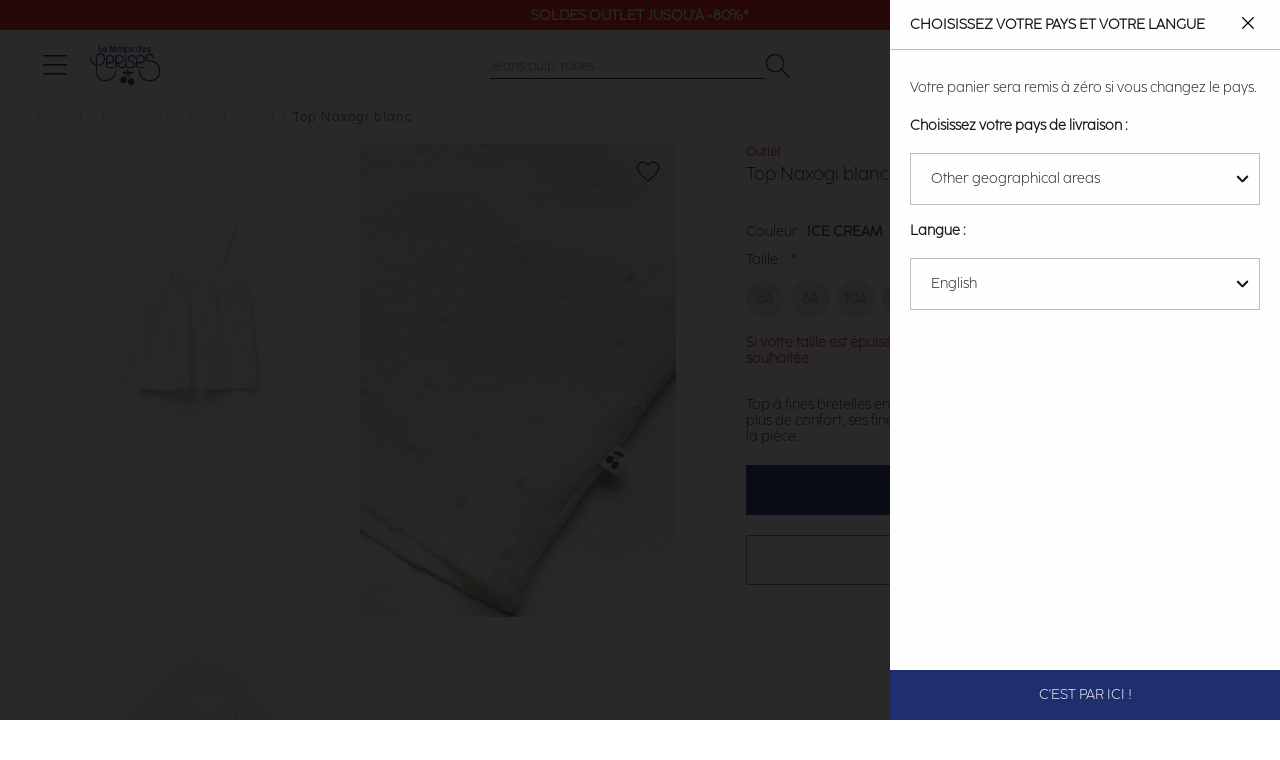

--- FILE ---
content_type: text/html; charset=UTF-8
request_url: https://www.letempsdescerises.com/gnaxogi000000sm221ice-cream.html
body_size: 34951
content:
<!doctype html>
<html lang="fr">
    <head prefix="og: http://ogp.me/ns# fb: http://ogp.me/ns/fb# product: http://ogp.me/ns/product#">
        <script>
    var LOCALE = 'fr\u002DFR';
    var BASE_URL = 'https\u003A\u002F\u002Fwww.letempsdescerises.com\u002F';
    var require = {
        'baseUrl': 'https\u003A\u002F\u002Fwww.letempsdescerises.com\u002Fstatic\u002Fversion1768260435\u002Ffrontend\u002FLtdc\u002Fdefault\u002Ffr_FR'
    };</script>        <meta charset="utf-8"/>
<meta name="title" content="Top Naxogi blanc : Top et prêt à porter Fille : Le Temps des Cerises"/>
<meta name="description" content="Top à fines bretelles en jersey blanc ajouré pour donner un effet dentelle. Pour plus de confort, ses fines bretelles sont réglables et une fine doublure complète la pièce.- Col V- Coupe : droite- Fines bretelles- Tissu : léger- Motif : uni"/>
<meta name="keywords" content="Le Temps des Cerises, Temps des Cerises, Temps Cerises, Jeans, Chaussures, Robe, T-shirts, tshirts, pantalons, pulls, sweats, boutique en ligne, e-shop, eshop, femme, homme, junior, garçon, fille, Magento, E-commerce"/>
<meta name="robots" content="INDEX,FOLLOW"/>
<meta name="viewport" content="width=device-width, initial-scale=1"/>
<title>Top Naxogi blanc : Top et prêt à porter Fille : Le Temps des Cerises</title>
                <link rel="stylesheet" type="text/css" media="all" href="https://www.letempsdescerises.com/static/version1768260435/frontend/Ltdc/default/fr_FR/mage/calendar.css" />
<link rel="stylesheet" type="text/css" media="all" href="https://www.letempsdescerises.com/static/version1768260435/frontend/Ltdc/default/fr_FR/Jajuma_ImageOptimizerUltimate/css/web.css" />
<link rel="stylesheet" type="text/css" media="all" href="https://www.letempsdescerises.com/static/version1768260435/frontend/Ltdc/default/fr_FR/css/styles.css" />
<link rel="stylesheet" type="text/css" media="all" href="https://www.letempsdescerises.com/static/version1768260435/frontend/Ltdc/default/fr_FR/jquery/uppy/dist/uppy-custom.css" />
<link rel="stylesheet" type="text/css" media="all" href="https://www.letempsdescerises.com/static/version1768260435/frontend/Ltdc/default/fr_FR/Aheadworks_Popup/css/magnific-popup.css" />
<link rel="stylesheet" type="text/css" media="all" href="https://www.letempsdescerises.com/static/version1768260435/frontend/Ltdc/default/fr_FR/Aheadworks_Popup/css/magnific-animation.css" />
<link rel="stylesheet" type="text/css" media="all" href="https://www.letempsdescerises.com/static/version1768260435/frontend/Ltdc/default/fr_FR/Amasty_LibSwiperJs/vendor/swiper/swiper.min.css" />
<link rel="stylesheet" type="text/css" media="all" href="https://www.letempsdescerises.com/static/version1768260435/frontend/Ltdc/default/fr_FR/Magezon_Core/css/styles.css" />
<link rel="stylesheet" type="text/css" media="all" href="https://www.letempsdescerises.com/static/version1768260435/frontend/Ltdc/default/fr_FR/Magezon_Core/css/owlcarousel/owl.carousel.min.css" />
<link rel="stylesheet" type="text/css" media="all" href="https://www.letempsdescerises.com/static/version1768260435/frontend/Ltdc/default/fr_FR/Magezon_Core/css/animate.css" />
<link rel="stylesheet" type="text/css" media="all" href="https://www.letempsdescerises.com/static/version1768260435/frontend/Ltdc/default/fr_FR/Magezon_Core/css/fontawesome5.css" />
<link rel="stylesheet" type="text/css" media="all" href="https://www.letempsdescerises.com/static/version1768260435/frontend/Ltdc/default/fr_FR/Magezon_Core/css/mgz_font.css" />
<link rel="stylesheet" type="text/css" media="all" href="https://www.letempsdescerises.com/static/version1768260435/frontend/Ltdc/default/fr_FR/Magezon_Core/css/mgz_bootstrap.css" />
<link rel="stylesheet" type="text/css" media="all" href="https://www.letempsdescerises.com/static/version1768260435/frontend/Ltdc/default/fr_FR/Magezon_Builder/css/openiconic.min.css" />
<link rel="stylesheet" type="text/css" media="all" href="https://www.letempsdescerises.com/static/version1768260435/frontend/Ltdc/default/fr_FR/Magezon_Builder/css/styles.css" />
<link rel="stylesheet" type="text/css" media="all" href="https://www.letempsdescerises.com/static/version1768260435/frontend/Ltdc/default/fr_FR/Magezon_Builder/css/common.css" />
<link rel="stylesheet" type="text/css" media="all" href="https://www.letempsdescerises.com/static/version1768260435/frontend/Ltdc/default/fr_FR/css/main.css" />
<link rel="stylesheet" type="text/css" media="all" href="https://www.letempsdescerises.com/static/version1768260435/frontend/Ltdc/default/fr_FR/Magezon_Core/css/magnific.css" />
<link rel="stylesheet" type="text/css" media="all" href="https://www.letempsdescerises.com/static/version1768260435/frontend/Ltdc/default/fr_FR/Magezon_PageBuilder/css/styles.css" />
<link rel="stylesheet" type="text/css" media="all" href="https://www.letempsdescerises.com/static/version1768260435/frontend/Ltdc/default/fr_FR/Magezon_PageBuilder/vendor/photoswipe/photoswipe.css" />
<link rel="stylesheet" type="text/css" media="all" href="https://www.letempsdescerises.com/static/version1768260435/frontend/Ltdc/default/fr_FR/Magezon_PageBuilder/vendor/photoswipe/default-skin/default-skin.css" />
<link rel="stylesheet" type="text/css" media="all" href="https://www.letempsdescerises.com/static/version1768260435/frontend/Ltdc/default/fr_FR/Magezon_PageBuilder/vendor/blueimp/css/blueimp-gallery.min.css" />
<link rel="stylesheet" type="text/css" media="all" href="https://www.letempsdescerises.com/static/version1768260435/frontend/Ltdc/default/fr_FR/Magezon_Newsletter/css/styles.css" />
<link rel="stylesheet" type="text/css" media="all" href="https://www.letempsdescerises.com/static/version1768260435/frontend/Ltdc/default/fr_FR/Magezon_PageBuilderIconBox/css/styles.css" />
<link rel="stylesheet" type="text/css" media="all" href="https://www.letempsdescerises.com/static/version1768260435/frontend/Ltdc/default/fr_FR/Soon_BackToTop/css/backtotop.css" />
<link rel="stylesheet" type="text/css" media="all" href="https://www.letempsdescerises.com/static/version1768260435/frontend/Ltdc/default/fr_FR/Magefan_Blog/css/blog-new.css" />
<link rel="stylesheet" type="text/css" media="print" href="https://www.letempsdescerises.com/static/version1768260435/frontend/Ltdc/default/fr_FR/css/print.css" />
<script type="text/javascript" src="https://www.letempsdescerises.com/static/version1768260435/frontend/Ltdc/default/fr_FR/requirejs/require.min.js"></script>
<script type="text/javascript" src="https://www.letempsdescerises.com/static/version1768260435/frontend/Ltdc/default/fr_FR/requirejs-min-resolver.min.js"></script>
<script type="text/javascript" src="https://www.letempsdescerises.com/static/version1768260435/frontend/Ltdc/default/fr_FR/mage/requirejs/mixins.min.js"></script>
<script type="text/javascript" src="https://www.letempsdescerises.com/static/version1768260435/frontend/Ltdc/default/fr_FR/requirejs-config.min.js"></script>
<script type="text/javascript" src="https://www.letempsdescerises.com/static/version1768260435/frontend/Ltdc/default/fr_FR/Doofinder_Feed/js/df_add_to_cart.min.js"></script>
<script type="text/javascript" src="https://www.letempsdescerises.com/static/version1768260435/frontend/Ltdc/default/fr_FR/Amasty_Faq/js/section/product-url.min.js"></script>
<link rel="canonical" href="https://www.letempsdescerises.com/gnaxogi000000sm221ice-cream.html" />
<link rel="alternate" hreflang="fr" href="https://www.letempsdescerises.com/gnaxogi000000sm221ice-cream.html" />
<link rel="alternate" hreflang="de" href="https://de.letempsdescerises.com/gnaxogi000000sm221ice-cream.html" />
<link rel="alternate" hreflang="x-default" href="https://en.letempsdescerises.com/gnaxogi000000sm221ice-cream.html" />
<link rel="icon" type="image/x-icon" href="https://www.letempsdescerises.com/media/favicon/default/favicon-64x64-1.png" />
<link rel="shortcut icon" type="image/x-icon" href="https://www.letempsdescerises.com/media/favicon/default/favicon-64x64-1.png" />
<!--EzbgqJ2ysWDKjNP8iWPy7hglpbLnk3su-->
<meta name="facebook-domain-verification" content="k8c3opahk50ybwdpofwtz5rmdwtx1k" />
<meta name="google-site-verification" content="8oPefDQUAbq9_Kd-C7iRst0os15sLgd-KcrqvuPvvGY" />
<meta name="google-site-verification" content="ZO10lgSQaC3JHY84b5K4QeSuzD0H8_pPD6mqz-UZadE" />

<style>


.mfp-wrap {
    z-index: 9999999999;
}

.actions-secondary .towishlist {
    font-size: 25px;
}


.sales-order-view .block.block-order-coupons-view {
    display: none;
}

.ltdc-container-centered {
    max-width: 1170px;
    margin: auto;
}
@media (max-width: 1023px){
    .ltdc-top-links.customer-logged a.account-link:before { 
        top: 8px;  
        left: 10px;
        font-size: 15px; 
    }
    .ltdc-top-links.customer-logged a.account-link:before {
            display: inline;
        }
}


.product-add-form .ltdc-details {
    color: #ce4646;
    font-weight: 600 !important;
}

.field.company, div[name="shippingAddress.company"] {
    display: none;
}


.blog-page .product-item::marker {
    font-size: 0;
}

.blog-page .cc-cms-block-products {
    padding-left: 0;
    padding-right: 0;
}

.mess-preorder, .cart.item.message.notice, .note-pieces {
    display : none;
}

.product.media .product-gallery__images .product-gallery__image {
    cursor: zoom-in;
}

.ltdc-header-menu .category-node-1131, .ltdc-header-menu .category-node-1132 {
    padding-top: 20px;
    padding-bottom: 20px;
}

.ltdc-header-menu .category-node-1086, .ltdc-header-menu .category-node-1087, .ltdc-header-menu .category-node-1088 {
    margin-top: 20px;
}

.products-related .product-image-container .product-image-wrapper, .product-item__inner .product-image-container .product-image-wrapper {
    padding-bottom: 150%!important;
}

.zoom-slider-gallery div {
    width: fit-content;
}
.zoom-slider-gallery div .iframe-wrapper {
    position: initial;
}

.grecaptcha-badge {
    display: none;
}
.product-options-wrapper .ltdc-details {
    margin: 20px 1px;
}
#launcher {
    margin-bottom: 60px !important;
}
.PaylineWidget.pl-container-default .pl-pay-btn {
    background: #1f2a6d;
    border-radius: 0;
}
.PaylineWidget.pl-container-default .pl-wallet-layout, .pl-wallet-column pl-cb, .PaylineWidget.pl-layout-tab .pl-paymentMethods, .PaylineWidget.pl-layout-tab .pl-tab, .PaylineWidget .pl-wallet-layout .pl-wallets .pl-walletrow {
    border-radius: 0;
}
.PaylineWidget.pl-container-default .pl-wallet-layout, .PaylineWidget.pl-layout-tab .pl-paymentMethods, .PaylineWidget.pl-layout-tab .pl-tab {
    border: 1px solid #1f2a6d;
}
.PaylineWidget.pl-container-default .pl-wallet-layout .pl-wallets-title {
    border-bottom: 1px solid #1f2a6d;
}

.PaylineWidget.pl-container-default .pl-form-container label.pl-remember-container {
    padding: 10px 0 0 20px;
}

.PaylineWidget input[type=checkbox], .PaylineWidget input[type=radio] {
    left: 0px;
    opacity: 1;
}

.PaylineWidget .pl-remember-container.pl-clear-after .pl-remember-text {
    padding-left: 20px;
}

.amwrap-popup-block {display: none;}

@media (max-width: 767px) {
.mgz-element-newsletter_form .mgz-newsletter-form-wrapper button {
    width: 20%;
}
}

/*rma*/ 
@media screen and (min-width: 768px){
.aw-rma__field { 
   display: flex; 
    column-gap: 20%;
    margin: 0 0 8px!important; 
    overflow: auto;
   }
}  

@media (min-width: 768px) {
	.icon-ltdc-eco-friendly {
		width: 40px;
		height: 40px;
		background-size: 40px;

		right: 20px;
	}

	.product-gallery__image .icon-ltdc-eco-friendly {
		margin-top: -55px;
	}
}
</style>


        
<!-- Google Tag Manager by LTDC -->
<script>window.dataLayer = window.dataLayer || [];
</script>
    <script type="text/x-magento-init">
    {
        "*": {
            "magepalGtmDatalayer": {
                "isCookieRestrictionModeEnabled": 0,
                "currentWebsite": 1,
                "cookieName": "user_allowed_save_cookie",
                "dataLayer": "dataLayer",
                "accountId": "GTM-WMZVRML",
                "data": [{"ecommerce":{"currencyCode":"EUR"},"pageType":"catalog_product_view","list":"detail"},{"event":"productPage","product":{"id":"54800","sku":"C-GNAXOGI000000SM221-221_007","parent_sku":"C-GNAXOGI000000SM221-221_007","product_type":"configurable","name":"Top Naxogi blanc","price":8.33,"attribute_set_id":"12","path":"Teenagers  > Fille > Outlet  > Top Naxogi blanc","category":"Outlet ","image_url":"https:\/\/www.letempsdescerises.com\/media\/catalog\/product\/2\/2\/221_gnaxogi000000sm_1132_image3.jpg","ltdc_reseau":"Girl_(G)","ltdc_activity":"TEXTILE_(TEX)","ltdc_form":"Top_(TOP)","description":"Top \u00e0 fines bretelles en jersey blanc ajour\u00e9 pour donner un effet dentelle. Pour plus de confort, ses fines bretelles sont r\u00e9glables et une fine doublure compl\u00e8te la pi\u00e8ce.- Col V- Coupe : droite- Fines bretelles- Tissu : l\u00e9ger- Motif : uni","ltdc_material_composition":"97% POLYESTER, 3% ELASTHANNE"}}],
                "isGdprEnabled": 0,
                "gdprOption": 0,
                "addJsInHeader": 0,
                "containerCode": ""
            }
        }
    }
</script>
<!-- End Google Tag Manager by LTDC -->
    <script type="text/x-magento-init">
        {
            "*": {
                "Magento_PageCache/js/form-key-provider": {
                    "isPaginationCacheEnabled":
                        0                }
            }
        }
    </script>
<style>
	@media (min-width: 1260px) {
		.magezon-builder .mgz-container {width: 1260;}
	}
	</style>

 
<meta property="og:type" content="product.item"/>
<meta property="og:title" content="Top&#x20;Naxogi&#x20;blanc"/>
<meta property="og:description" content="Top&#x20;&#xE0;&#x20;fines&#x20;bretelles&#x20;en&#x20;jersey&#x20;blanc&#x20;ajour&#xE9;&#x20;pour&#x20;donner&#x20;un&#x20;effet&#x20;dentelle.&#x20;Pour&#x20;plus&#x20;de&#x20;confort,&#x20;ses&#x20;fines&#x20;bretelles&#x20;sont&#x20;r&#xE9;glables&#x20;et&#x20;une&#x20;fine&#x20;doublure&#x20;compl&#xE8;te&#x20;la&#x20;pi&#xE8;ce.-&#x20;Col&#x20;V-&#x20;Coupe&#x20;&#x3A;&#x20;droite-&#x20;Fines&#x20;bretelles-&#x20;Tissu&#x20;&#x3A;&#x20;l&#xE9;ger-&#x20;Motif&#x20;&#x3A;&#x20;uni"/>
<meta property="og:url" content="https://www.letempsdescerises.com/gnaxogi000000sm221ice-cream.html"/>
<meta property="product:price:amount" content="10"/>
<meta property="product:price:currency" content="EUR"/>
<meta property="og:image" content="https://www.letempsdescerises.com/media/catalog/product/cache/6517c62f5899ad6aa0ba23ceb3eeff97/2/2/221_gnaxogi000000sm_1132_image3.jpg"/>
<meta property="og:image:width" content="265"/>
<meta property="og:image:height" content="265"/>
<meta property="product:retailer_item_id" content="C-GNAXOGI000000SM221-221_007"/>
<meta property="product:color" content="ICE CREAM"/>
<meta property="product:brand" content="Le Temps des Cerises"/>
<meta property="og:site_name" content="Le Temps Des Cerises"/>
<meta property="product:category" content="Outlet "/>
<meta property="product:availability" content="out of stock"/>
<script type="application/ld+json">{"@context":"http:\/\/schema.org","@type":"WebSite","url":"https:\/\/www.letempsdescerises.com\/","name":"Le Temps Des Cerises"}</script><script type="application/ld+json">{"@context":"http:\/\/schema.org","@type":"BreadcrumbList","itemListElement":[{"@type":"ListItem","item":{"@id":"https:\/\/www.letempsdescerises.com\/collection-enfant","name":"Teenagers "},"position":1},{"@type":"ListItem","item":{"@id":"https:\/\/www.letempsdescerises.com\/junior\/fille.html","name":"Fille"},"position":2},{"@type":"ListItem","item":{"@id":"https:\/\/www.letempsdescerises.com\/junior\/fille\/outlet-fille.html","name":"Outlet "},"position":3},{"@type":"ListItem","item":{"@id":"https:\/\/www.letempsdescerises.com\/gnaxogi000000sm221ice-cream.html","name":"Top Naxogi blanc"},"position":4}]}</script><script type="application/ld+json">{"@context":"http:\/\/schema.org","@type":"ProductGroup","name":"Top Naxogi blanc","description":"Top \u00e0 fines bretelles en jersey blanc ajour\u00e9 pour donner un effet dentelle. Pour plus de confort, ses fines bretelles sont r\u00e9glables et une fine doublure compl\u00e8te la pi\u00e8ce.- Col V- Coupe : droite- Fines bretelles- Tissu : l\u00e9ger- Motif : uni","image":"https:\/\/www.letempsdescerises.com\/media\/catalog\/product\/cache\/74c1057f7991b4edb2bc7bdaa94de933\/2\/2\/221_gnaxogi000000sm_1132_image3.jpg","color":"ICE CREAM","brand":{"@type":"Brand","name":"Le Temps des Cerises","alternateName":["LTC","LTDC"],"sameAs":["https:\/\/www.wikidata.org\/wiki\/Q3228558","https:\/\/fr.wikipedia.org\/wiki\/Le_Temps_des_cerises_(marque)","https:\/\/www.toute-la-franchise.com\/franchise-10922-le-temps-des-cerises.html","https:\/\/annuaire-entreprises.data.gouv.fr\/entreprise\/le-temps-des-cerises-409966223"]},"material":"97% POLYESTER, 3% ELASTHANNE","seller":{"@type":"Organization","name":"Le temps des cerises","url":"https:\/\/www.letempsdescerises.com\/","logo":{"@type":"ImageObject","url":"https:\/\/help.letempsdescerises.com\/hc\/theming_assets\/01HZM27W2WWKT3PKYEYSJ5BQ8Q"},"description":"Le Temps des Cerises est un v\u00e9ritable artisan du jean qui travaille \u00e0 partir de mati\u00e8res de qualit\u00e9 provenant directement des r\u00e9gions de M\u00e9diterran\u00e9e. Depuis plus de 20 ans, la marque surfe sur le succ\u00e8s gr\u00e2ce \u00e0 ses jeans de qualit\u00e9, aux d\u00e9lavages uniques et aux coupes tendances et vari\u00e9es. Si le jean Le Temps des Cerises f\u00e9d\u00e8re autant, c\u2019est sans conteste parce que c\u2019est LE jean qui fait de belles fesses !","address":{"@type":"PostalAddress","streetAddress":"13 rue Gustave Eiffel","addressLocality":"Marseille","postalCode":"13010","addressCountry":"FR"},"contactPoint":{"@type":"ContactPoint","telephone":"+33 4 86 06 35 25","url":"https:\/\/help.letempsdescerises.com\/hc\/fr","contactType":"customer service","availableLanguage":[{"@type":"Language","name":"French"},{"@type":"Language","name":"English"},{"@type":"Language","name":""}]},"sameAs":["https:\/\/www.facebook.com\/letempsdescerisesjeans","https:\/\/www.instagram.com\/letempsdescerisesjeans","https:\/\/fr.pinterest.com\/LTCerises","https:\/\/www.youtube.com\/user\/officialcerises","https:\/\/www.linkedin.com\/company\/le-temps-des-cerises---japan-rags\/mycompany"]},"hasMerchantReturnPolicy":{"@id":"https:\/\/www.letempsdescerises.com\/#return_policy"},"shippingDetails":{"shippingRate":{"@type":"MonetaryAmount","currency":"EUR","maxValue":89},"shippingDestination":{"@type":"DefinedRegion","addressCountry":"FR"},"deliveryTime":{"businessDays":{"@type":"OpeningHoursSpecification","dayOfWeek":["Monday","Tuesday","Wednesday","Thursday","Friday"]},"handlingTime":{"@type":"QuantitativeValue","minValue":1,"maxValue":2,"unitCode":"DAY"},"@type":"ShippingDeliveryTime"},"@type":"OfferShippingDetails","@id":"https:\/\/www.letempsdescerises.com\/#shipping"},"productGroupID":"C-GNAXOGI000000SM221-221_007","url":"https:\/\/www.letempsdescerises.com\/gnaxogi000000sm221ice-cream.html","audience":{"@type":"PeopleAudience","suggestedGender":"Fille"},"variesBy":["Size"],"hasVariant":[{"@type":"Product","name":"Top Naxogi blanc","size":["XXS"],"url":"https:\/\/www.letempsdescerises.com\/gnaxogi000000sm221ice-cream.html","image":"https:\/\/www.letempsdescerises.com\/media\/catalog\/product\/placeholder\/default\/1450X960-9_1.jpg","gtin":"3607814157813","description":"Top \u00e0 fines bretelles en jersey blanc ajour\u00e9 pour donner un effet dentelle. Pour plus de confort, ses fines bretelles sont r\u00e9glables et une fine doublure compl\u00e8te la pi\u00e8ce.- Col V- Coupe : droite- Fines bretelles- Tissu : l\u00e9ger- Motif : uni","color":"ICE CREAM","offers":{"@type":"http:\/\/schema.org\/Offer","price":10,"priceCurrency":"EUR","availability":"http:\/\/schema.org\/OutOfStock","shippingDetails":{"@id":"https:\/\/www.letempsdescerises.com\/#shipping"},"hasMerchantReturnPolicy":{"@id":"https:\/\/www.letempsdescerises.com\/#return_policy"},"priceValidUntil":"2027-01-26"}},{"@type":"Product","name":"Top Naxogi blanc","size":["10A"],"url":"https:\/\/www.letempsdescerises.com\/gnaxogi000000sm221ice-cream.html","image":"https:\/\/www.letempsdescerises.com\/media\/catalog\/product\/placeholder\/default\/1450X960-9_1.jpg","gtin":"3607814157806","description":"Top \u00e0 fines bretelles en jersey blanc ajour\u00e9 pour donner un effet dentelle. Pour plus de confort, ses fines bretelles sont r\u00e9glables et une fine doublure compl\u00e8te la pi\u00e8ce.- Col V- Coupe : droite- Fines bretelles- Tissu : l\u00e9ger- Motif : uni","color":"ICE CREAM","offers":{"@type":"http:\/\/schema.org\/Offer","price":10,"priceCurrency":"EUR","availability":"http:\/\/schema.org\/OutOfStock","shippingDetails":{"@id":"https:\/\/www.letempsdescerises.com\/#shipping"},"hasMerchantReturnPolicy":{"@id":"https:\/\/www.letempsdescerises.com\/#return_policy"},"priceValidUntil":"2027-01-26"}},{"@type":"Product","name":"Top Naxogi blanc","size":["8A"],"url":"https:\/\/www.letempsdescerises.com\/gnaxogi000000sm221ice-cream.html","image":"https:\/\/www.letempsdescerises.com\/media\/catalog\/product\/placeholder\/default\/1450X960-9_1.jpg","gtin":"3607814157790","description":"Top \u00e0 fines bretelles en jersey blanc ajour\u00e9 pour donner un effet dentelle. Pour plus de confort, ses fines bretelles sont r\u00e9glables et une fine doublure compl\u00e8te la pi\u00e8ce.- Col V- Coupe : droite- Fines bretelles- Tissu : l\u00e9ger- Motif : uni","color":"ICE CREAM","offers":{"@type":"http:\/\/schema.org\/Offer","price":10,"priceCurrency":"EUR","availability":"http:\/\/schema.org\/OutOfStock","shippingDetails":{"@id":"https:\/\/www.letempsdescerises.com\/#shipping"},"hasMerchantReturnPolicy":{"@id":"https:\/\/www.letempsdescerises.com\/#return_policy"},"priceValidUntil":"2027-01-26"}},{"@type":"Product","name":"Top Naxogi blanc","size":["S"],"url":"https:\/\/www.letempsdescerises.com\/gnaxogi000000sm221ice-cream.html","image":"https:\/\/www.letempsdescerises.com\/media\/catalog\/product\/placeholder\/default\/1450X960-9_1.jpg","gtin":"3607814157837","description":"Top \u00e0 fines bretelles en jersey blanc ajour\u00e9 pour donner un effet dentelle. Pour plus de confort, ses fines bretelles sont r\u00e9glables et une fine doublure compl\u00e8te la pi\u00e8ce.- Col V- Coupe : droite- Fines bretelles- Tissu : l\u00e9ger- Motif : uni","color":"ICE CREAM","offers":{"@type":"http:\/\/schema.org\/Offer","price":10,"priceCurrency":"EUR","availability":"http:\/\/schema.org\/OutOfStock","shippingDetails":{"@id":"https:\/\/www.letempsdescerises.com\/#shipping"},"hasMerchantReturnPolicy":{"@id":"https:\/\/www.letempsdescerises.com\/#return_policy"},"priceValidUntil":"2027-01-26"}},{"@type":"Product","name":"Top Naxogi blanc","size":["XS"],"url":"https:\/\/www.letempsdescerises.com\/gnaxogi000000sm221ice-cream.html","image":"https:\/\/www.letempsdescerises.com\/media\/catalog\/product\/placeholder\/default\/1450X960-9_1.jpg","gtin":"3607814157820","description":"Top \u00e0 fines bretelles en jersey blanc ajour\u00e9 pour donner un effet dentelle. Pour plus de confort, ses fines bretelles sont r\u00e9glables et une fine doublure compl\u00e8te la pi\u00e8ce.- Col V- Coupe : droite- Fines bretelles- Tissu : l\u00e9ger- Motif : uni","color":"ICE CREAM","offers":{"@type":"http:\/\/schema.org\/Offer","price":10,"priceCurrency":"EUR","availability":"http:\/\/schema.org\/OutOfStock","shippingDetails":{"@id":"https:\/\/www.letempsdescerises.com\/#shipping"},"hasMerchantReturnPolicy":{"@id":"https:\/\/www.letempsdescerises.com\/#return_policy"},"priceValidUntil":"2027-01-26"}},{"@type":"Product","name":"Top Naxogi blanc","size":["6A"],"url":"https:\/\/www.letempsdescerises.com\/gnaxogi000000sm221ice-cream.html","image":"https:\/\/www.letempsdescerises.com\/media\/catalog\/product\/placeholder\/default\/1450X960-9_1.jpg","gtin":"3607814157783","description":"Top \u00e0 fines bretelles en jersey blanc ajour\u00e9 pour donner un effet dentelle. Pour plus de confort, ses fines bretelles sont r\u00e9glables et une fine doublure compl\u00e8te la pi\u00e8ce.- Col V- Coupe : droite- Fines bretelles- Tissu : l\u00e9ger- Motif : uni","color":"ICE CREAM","offers":{"@type":"http:\/\/schema.org\/Offer","price":10,"priceCurrency":"EUR","availability":"http:\/\/schema.org\/OutOfStock","shippingDetails":{"@id":"https:\/\/www.letempsdescerises.com\/#shipping"},"hasMerchantReturnPolicy":{"@id":"https:\/\/www.letempsdescerises.com\/#return_policy"},"priceValidUntil":"2027-01-26"}},{"@type":"Product","name":"Top Naxogi blanc","size":["M"],"url":"https:\/\/www.letempsdescerises.com\/gnaxogi000000sm221ice-cream.html","image":"https:\/\/www.letempsdescerises.com\/media\/catalog\/product\/placeholder\/default\/1450X960-9_1.jpg","gtin":"3607814157844","description":"Top \u00e0 fines bretelles en jersey blanc ajour\u00e9 pour donner un effet dentelle. Pour plus de confort, ses fines bretelles sont r\u00e9glables et une fine doublure compl\u00e8te la pi\u00e8ce.- Col V- Coupe : droite- Fines bretelles- Tissu : l\u00e9ger- Motif : uni","color":"ICE CREAM","offers":{"@type":"http:\/\/schema.org\/Offer","price":10,"priceCurrency":"EUR","availability":"http:\/\/schema.org\/OutOfStock","shippingDetails":{"@id":"https:\/\/www.letempsdescerises.com\/#shipping"},"hasMerchantReturnPolicy":{"@id":"https:\/\/www.letempsdescerises.com\/#return_policy"},"priceValidUntil":"2027-01-26"}}]}</script><script type="application/ld+json">{"@context":"http:\/\/schema.org\/","@type":"WebPage","speakable":{"@type":"SpeakableSpecification","cssSelector":[".description"],"xpath":["\/html\/head\/title"]}}</script>    <style>.i8k0xby-s{margin-top:20px !important;margin-bottom:20px !important}.mgz-element.i8k0xby .image-content{width:100%;text-align:center}.mgz-element.i8k0xby .image-title{font-size:16px}.qxhdapl-s{margin-top:25px !important}.form17693973936976dc91e856e .mgz-newsletter-btn,.form17693973936976dc91e856e input{height:35px}.form17693973936976dc91ed839 .mgz-newsletter-btn,.form17693973936976dc91ed839 input{height:35px}</style></head>
    <body data-container="body"
          data-mage-init='{"loaderAjax": {}, "loader": { "icon": "https://www.letempsdescerises.com/static/version1768260435/frontend/Ltdc/default/fr_FR/images/loader-2.gif"}}'
        id="html-body" class="page-product-configurable catalog-product-view product-gnaxogi000000sm221ice-cream page-layout-1column">
        
<!-- Google Tag Manager by LTDC -->
<noscript><iframe src="//metrics.letempsdescerises.com/ns.html?id=GTM-WMZVRML"
                  height="0" width="0" style="display:none;visibility:hidden"></iframe></noscript>
<!-- End Google Tag Manager by LTDC -->
<div class="top-header" data-mage-init='{"js\/LtdcSlickInit":{"arrows":false,"dots":false,"autoplay":true,"autoplaySpeed":5000,"vertical":true}}'><div class="top-header__item"><a href="/soldes" target="">Soldes Dernière Démarque | jusqu&#039;à -50%*!</a></div><div class="top-header__item"><a href="/soldes-outlet" target="">Soldes Outlet jusqu&#039;à -80%*</a></div><div class="top-header__item"><a href="https://help.letempsdescerises.com/hc/fr/articles/360010305460-Le-retour-est-il-gratuit" target="">Retour gratuit sous 30 jours*</a></div></div>
<script type="text/x-magento-init">
    {
        "*": {
            "Magento_PageBuilder/js/widget-initializer": {
                "config": {"[data-content-type=\"slider\"][data-appearance=\"default\"]":{"Magento_PageBuilder\/js\/content-type\/slider\/appearance\/default\/widget":false},"[data-content-type=\"map\"]":{"Magento_PageBuilder\/js\/content-type\/map\/appearance\/default\/widget":false},"[data-content-type=\"row\"]":{"Magento_PageBuilder\/js\/content-type\/row\/appearance\/default\/widget":false},"[data-content-type=\"tabs\"]":{"Magento_PageBuilder\/js\/content-type\/tabs\/appearance\/default\/widget":false},"[data-content-type=\"slide\"]":{"Magento_PageBuilder\/js\/content-type\/slide\/appearance\/default\/widget":{"buttonSelector":".pagebuilder-slide-button","showOverlay":"hover","dataRole":"slide"}},"[data-content-type=\"banner\"]":{"Magento_PageBuilder\/js\/content-type\/banner\/appearance\/default\/widget":{"buttonSelector":".pagebuilder-banner-button","showOverlay":"hover","dataRole":"banner"}},"[data-content-type=\"buttons\"]":{"Magento_PageBuilder\/js\/content-type\/buttons\/appearance\/inline\/widget":false},"[data-content-type=\"products\"][data-appearance=\"carousel\"]":{"Magento_PageBuilder\/js\/content-type\/products\/appearance\/carousel\/widget":false}},
                "breakpoints": {"desktop":{"label":"Desktop","stage":true,"default":true,"class":"desktop-switcher","icon":"Magento_PageBuilder::css\/images\/switcher\/switcher-desktop.svg","conditions":{"min-width":"1024px"},"options":{"products":{"default":{"slidesToShow":"5"}}}},"tablet":{"conditions":{"max-width":"1024px","min-width":"768px"},"options":{"products":{"default":{"slidesToShow":"4"},"continuous":{"slidesToShow":"3"}}}},"mobile":{"label":"Mobile","stage":true,"class":"mobile-switcher","icon":"Magento_PageBuilder::css\/images\/switcher\/switcher-mobile.svg","media":"only screen and (max-width: 767px)","conditions":{"max-width":"767px","min-width":"640px"},"options":{"products":{"default":{"slidesToShow":"3"}}}},"mobile-small":{"conditions":{"max-width":"640px"},"options":{"products":{"default":{"slidesToShow":"2"},"continuous":{"slidesToShow":"1"}}}}}            }
        }
    }
</script>

<div class="cookie-status-message" id="cookie-status">
    The store will not work correctly when cookies are disabled.</div>
<script type="text&#x2F;javascript">document.querySelector("#cookie-status").style.display = "none";</script>
<script type="text/x-magento-init">
    {
        "*": {
            "cookieStatus": {}
        }
    }
</script>

<script type="text/x-magento-init">
    {
        "*": {
            "mage/cookies": {
                "expires": null,
                "path": "\u002F",
                "domain": ".www.letempsdescerises.com",
                "secure": true,
                "lifetime": "3600"
            }
        }
    }
</script>
    <noscript>
        <div class="message global noscript">
            <div class="content">
                <p>
                    <strong>Javascript est désactivé dans votre navigateur.</strong>
                    <span>
                        Pour une expérience optimale sur notre site, veuillez autoriser Javascript sur votre navigateur.                    </span>
                </p>
            </div>
        </div>
    </noscript>
<script>
    window.cookiesConfig = window.cookiesConfig || {};
    window.cookiesConfig.secure = true</script><script>    require.config({
        map: {
            '*': {
                wysiwygAdapter: 'mage/adminhtml/wysiwyg/tiny_mce/tinymceAdapter'
            }
        }
    });</script><script>    require.config({
        paths: {
            googleMaps: 'https\u003A\u002F\u002Fmaps.googleapis.com\u002Fmaps\u002Fapi\u002Fjs\u003Fv\u003D3.56\u0026key\u003D'
        },
        config: {
            'Magento_PageBuilder/js/utils/map': {
                style: '',
            },
            'Magento_PageBuilder/js/content-type/map/preview': {
                apiKey: '',
                apiKeyErrorMessage: 'You\u0020must\u0020provide\u0020a\u0020valid\u0020\u003Ca\u0020href\u003D\u0027https\u003A\u002F\u002Fwww.letempsdescerises.com\u002Fadminhtml\u002Fsystem_config\u002Fedit\u002Fsection\u002Fcms\u002F\u0023cms_pagebuilder\u0027\u0020target\u003D\u0027_blank\u0027\u003EGoogle\u0020Maps\u0020API\u0020key\u003C\u002Fa\u003E\u0020to\u0020use\u0020a\u0020map.'
            },
            'Magento_PageBuilder/js/form/element/map': {
                apiKey: '',
                apiKeyErrorMessage: 'You\u0020must\u0020provide\u0020a\u0020valid\u0020\u003Ca\u0020href\u003D\u0027https\u003A\u002F\u002Fwww.letempsdescerises.com\u002Fadminhtml\u002Fsystem_config\u002Fedit\u002Fsection\u002Fcms\u002F\u0023cms_pagebuilder\u0027\u0020target\u003D\u0027_blank\u0027\u003EGoogle\u0020Maps\u0020API\u0020key\u003C\u002Fa\u003E\u0020to\u0020use\u0020a\u0020map.'
            },
        }
    });</script><script>
    require.config({
        shim: {
            'Magento_PageBuilder/js/utils/map': {
                deps: ['googleMaps']
            }
        }
    });</script>
<div class="widget block block-static-block">
    <style>
/* style_customer */



.delete-icon {
    font-family: "icons";
}

.delete-icon::before {
    content: '\e009' !important;
    font-family: 'icons' !important;
}


@media (min-width: 768px) {
#account-nav ul {
    display: block !important;
}
}


[data-role="focusable-end"] {
    display : none !important;
    visibility: hidden  !important;
}

.field.date.field-dob {
margin-bottom : 20px;
}



</style></div>
<div class="page-wrapper"><header class="page-header"><div class="header content"><div class="widget block block-static-block">
    <style>
/* Axeptio */

.Widget__WidgetStyle-sc-zhn46e-2.iUWbSS.axeptio_widget.ax-widget .ButtonGroup__ButtonGroupStyle-sc-1usw1pe-1.eSyxGx {
flex-direction: row-reverse;
}

@media (max-device-width: 450px) {
  .bqzerq  {
    bottom: auto;
    background: #1f2f7045 !important;
  }

  .ax-widget-container {
    position: initial;
    margin-top: 80px;
  }

  .eiQDlQ {
    max-height: calc(100vh - 160px);
  }


  #axeptio_main_button {
    display: none !important;
  }

.axeptio-widget--open .bqzerq  {
    background: #1f2f7045;
    height: 100%;
    position: fixed !important;
}
}


@media (min-device-width: 450px) {
button#axeptio_main_button {
    display: none !important;
}



.axeptio-widget--open .bqzerq  {
    background: #1f2f7045;
    height: 100%;
}

.ax-widget-container {
    left: 0;
    right: 0;
    margin: auto;
    width: 50%;
    bottom: 38%;
}
}


@media (min-device-width: 450px) AND (max-device-width: 768px) {
.axeptio-widget--open .ax-widget-container {
    width: 100%;
    position: initial;
    margin-top: 80px;
}
}

.axeptio-widget--open body {
    overflow: hidden
}
/* axeptio */
</style>

<script>
 var targetNode = document.body;


 // Observer options (mutations to watch)
 var config = { attributes: true, childList: true, subtree: true };


 function updateAxeptioPositionToCenter() {
   // Stop scroll on body
   document.body.style.overflow = 'hidden';


   // Overlay style
   document.getElementsByClassName('ax-website-overlay')[0].style.backgroundColor =
     'rgba(0,0,0,0.8)';
   document.getElementsByClassName('ax-website-overlay')[0].style.top = '0px';


   // Widget style, not on mobile though
   if (document.documentElement.clientWidth > 450) {
     document.getElementsByClassName('ax-widget-container')[0].style.top = '40%';
     document.getElementsByClassName('ax-widget-container')[0].style.bottom = '0px';
     document.getElementsByClassName('ax-widget-container')[0].style.left = '50%';
     document.getElementsByClassName('ax-widget-container')[0].style.transform =
       'translate(-50%, -50%)';
   }
 }


 // Callback when a mutation is observed
 var callback = function (mutationsList) {
   // Loop through all the mutations
   for (var i = 0; i < mutationsList.length; i++) {
     // Force the tools container with max and min height
     if (
       document.getElementsByClassName('Elements__ContentScrolling-sc-xuz5b0-3').length > 0 &&
       document.documentElement.clientWidth > 450
     ) {
       document.getElementsByClassName(
         'Elements__ContentScrolling-sc-xuz5b0-3'
       )[0].style.maxHeight = '60vh';
       document.getElementsByClassName(
         'Elements__ContentScrolling-sc-xuz5b0-3'
       )[0].style.minHeight = '250px';
     }


     // Statement where mutation add a node to an Axeptio parent, then Axeptio is open
     if (
       mutationsList[i].addedNodes.length > 0 &&
       mutationsList[i].addedNodes[0].classList &&
       mutationsList[i].addedNodes[0].classList.contains('axeptio_widget') &&
       mutationsList[i].removedNodes.length === 0
     ) {
       updateAxeptioPositionToCenter();
       break;
     }


     // Statement where mutation remove a node from an Axeption parent, then Axeption must be open
     if (
       mutationsList[i].nextSibling !== null &&
       mutationsList[i].nextSibling.id === 'axeptio_main_button' &&
       mutationsList[i].addedNodes.length === 0 &&
       mutationsList[i].removedNodes.length > 0
     ) {
       document.body.style.overflow = 'scroll';
       document.getElementsByClassName('ax-website-overlay')[0].style.backgroundColor =
         'transparent';
       document.getElementsByClassName('ax-website-overlay')[0].style.top = 'unset';
       break;
     }
   }
 };


 // Check if Axeptio is opened during initialisation
 if (document.getElementsByClassName('axeptio_widget').length > 0) {
   updateAxeptioPositionToCenter();
 }


 // Observer instance creation
 var ax_observer = new MutationObserver(callback);


 // Start to watch
 ax_observer.observe(targetNode, config);
</script></div>
<div class="widget block block-static-block">
    <script>
    // A custom function to set cookies
    function setCookie(name, value) {
        // Encode value in order to escape semicolons, commas, and whitespace
        let cookie = name + "=" + encodeURIComponent(value);
        
        document.cookie = cookie;


    }
    
    // A custom function to get cookies
    function getCookie(name) {
        // Split cookie string and get all individual name=value pairs in an array
        let cookieArr = document.cookie.split(";");
    
        // Loop through the array elements
        for(let i = 0; i < cookieArr.length; i++) {
            let cookiePair = cookieArr[i].split("=");
    	
            /* Removing whitespace at the beginning of the cookie name
            and compare it with the given string */
            if(name == cookiePair[0].trim()) {
                // Decode the cookie value and return
                return decodeURIComponent(cookiePair[1]);
            }
        }
    
        // Return null if not found
        return null;
    }
	
	function checkWebsite() {
		let modal_international = getCookie("modal_international");
		let userLang = navigator.language || navigator.userLanguage; 
	
		if(!userLang.includes("fr") && modal_international == null) {
			document.getElementById("modal_international").click();
			setCookie("modal_international", 1);
		}
	}
    
    // Check the cookie on page load
    window.onload = checkWebsite;

</script></div>
</div><div class="ltdc-header"><div class="ltdc-header-logo"><a href="#" class="header-toggle header-toggle--desktop"><i class="icon icon_menu-desktop"></i></a>
<a href="#" class="header-toggle header-toggle--mobile"><i class="icon icon_menu-mobile"></i></a>
<a
    id="ltdc-logo"
    class="logo"
    href="https://www.letempsdescerises.com/"
    title="Le&#x20;Temps&#x20;des&#x20;Cerises"
    aria-label="store logo">
    <i class="icon icon_logo"></i>
    </a>
</div><div class="ltdc-header-search"><a class="header-close" href="#"><i class="icon icon_close"></i></a>
<div class="block block-search">
    <div class="block block-content">
        <form class="form minisearch" id="search_mini_form"
              action="https://www.letempsdescerises.com/catalogsearch/result/" method="get">
            <div class=" search">
                <input id="search"
                                           type="text"
                       name="q"
                       value=""
                       placeholder="Jeans&#x20;pulp,&#x20;robes&#x20;&#x2026;"
                       class="input-text"
                       maxlength="50"
                       role="combobox"
                       aria-haspopup="false"
                       aria-autocomplete="both"
                       autocomplete="off"
                       aria-expanded="false"/>
                <div id="search_autocomplete" class="search-autocomplete"></div>
                            </div>

            <button type="submit"
                    title="Recherche"
                    class="action search"
                    aria-label="Search"
            >
                <span><i class="icon icon_search"></i></span>
            </button>
        </form>
    </div>
</div>
</div><div class="ltdc-header-tools"><a href="#" class="ltdc_wisp wisp wisp_ready" >
    <svg fill="none" stroke-linecap="round" stroke-linejoin="round" stroke-width="1" width="30" height="30" viewBox="0 0 25 25" xmlns="http://www.w3.org/2000/svg">
        <path d="M15 17h5l-1.405-1.405A2.032 2.032 0 0118 14.158V11a6.002 6.002 0 00-4-5.659V5a2 2 0 10-4 0v.341C7.67 6.165 6 8.388 6 11v3.159c0 .538-.214 1.055-.595 1.436L4 17h5m6 0v1a3 3 0 11-6 0v-1m6 0H9"></path>
    </svg>
</a>
<div class="ltdc-top-links customer-not-logged">

    <a href="#" id="modal_language_trigger_header">
        <i class="icon icon_earth"></i>
        <span class="label">Langue</span>
    </a>
    <a title="Boutiques"
       class="storelocator-link" href="https://www.letempsdescerises.com/boutiques/">
        <i class="icon icon_pin"></i>
        <span class="label">Boutiques</span>
    </a>
    <a title="Mon compte" class="account-link"
       href="https://www.letempsdescerises.com/customer/account/ "
       data-role="proceed-to-email-auth"
       data-mage-init='{
            "Ltdc_Theme/js/proceed-to-email-auth":{}
        }'>
        <i class="icon icon_user"></i>
        <span class="label">Mon compte</span>
    </a>
</div>

<div data-block="minicart" class="header-minicart minicart-wrapper">
    <a class="action showcart" href="https://www.letempsdescerises.com/checkout/cart/"
       data-bind="scope: 'minicart_content'" title="Mon panier">
        <span class="text"><i class="icon icon_bag"></i></span>
        <span class="counter qty empty"
              data-bind="css: { empty: !!getCartParam('summary_count') == false && !isLoading() },
               blockLoader: isLoading">
            <span class="counter-number">
                <!-- ko text: getCartParam('summary_count') --><!-- /ko -->
            </span>
            <span class="counter-label">
            <!-- ko if: getCartParam('summary_count') -->
                <!-- ko i18n: 'items' --><!-- /ko -->
            <!-- /ko -->
            </span>
        </span>
    </a>

            <div id="ltdc-header-minicart" class="ltdc-panel__wrapper" data-ltdc-panel="cart">
            <a href="#" class="ltdc-panel__close"><i class="icon icon_close"></i></a>
            <div class="ltdc-panel__cover"></div>
            <div class="ltdc-panel__container">

                <div class="block block-minicart">
                    <div id="minicart-content-wrapper" data-bind="scope: 'minicart_content'">
                        <!-- ko template: getTemplate() --><!-- /ko -->
                    </div>

                                            <div class="ltdc-panel__reco">
                            <div id="BBDYRA1K8WJSTT-1200-1"></div>                        </div>
                    
                    <div class="checkout-cart-payment-methods-images"><img src="https://www.letempsdescerises.com/static/version1768260435/frontend/Ltdc/default/fr_FR/images/cb.png" alt="CB" /><img src="https://www.letempsdescerises.com/static/version1768260435/frontend/Ltdc/default/fr_FR/images/paypal.png" alt="PayPal" /></div><div class="checkout-cart-payment-reassurance"><ul><li><div><i class="icon icon_return"></i><span>Retour gratuit*</span></div></li><li><div><i class="icon icon_truck"></i><span>Livraison offerte*</span></div></li><li><div><i class="icon icon_security"></i><span>Paiement sécurisé</span></div></li></ul></div>                </div>
            </div>
        </div>
        <script async="true">window.checkout = {"shoppingCartUrl":"https:\/\/www.letempsdescerises.com\/checkout\/cart\/","checkoutUrl":"https:\/\/www.letempsdescerises.com\/checkout\/","updateItemQtyUrl":"https:\/\/www.letempsdescerises.com\/checkout\/sidebar\/updateItemQty\/","removeItemUrl":"https:\/\/www.letempsdescerises.com\/checkout\/sidebar\/removeItem\/","imageTemplate":"Magento_Catalog\/product\/image_with_borders","baseUrl":"https:\/\/www.letempsdescerises.com\/","minicartMaxItemsVisible":3,"websiteId":"1","maxItemsToDisplay":100,"storeId":"1","storeGroupId":"1","customerLoginUrl":"https:\/\/www.letempsdescerises.com\/customer\/account\/login\/referer\/aHR0cHM6Ly93d3cubGV0ZW1wc2Rlc2NlcmlzZXMuY29tL2duYXhvZ2kwMDAwMDBzbTIyMWljZS1jcmVhbS5odG1s\/","isRedirectRequired":false,"autocomplete":"off","captcha":{"user_login":{"isCaseSensitive":false,"imageHeight":50,"imageSrc":"","refreshUrl":"https:\/\/www.letempsdescerises.com\/captcha\/refresh\/","isRequired":false,"timestamp":1769397393}}}</script>    <script type="text/x-magento-init">
    {
        "[data-block='minicart']": {
            "Magento_Ui/js/core/app": {"components":{"minicart_content":{"children":{"subtotal.container":{"children":{"subtotal":{"children":{"subtotal.totals":{"config":{"display_cart_subtotal_incl_tax":1,"display_cart_subtotal_excl_tax":0,"template":"Magento_Tax\/checkout\/minicart\/subtotal\/totals"},"children":{"subtotal.totals.msrp":{"component":"Magento_Msrp\/js\/view\/checkout\/minicart\/subtotal\/totals","config":{"displayArea":"minicart-subtotal-hidden","template":"Magento_Msrp\/checkout\/minicart\/subtotal\/totals"}}},"component":"Magento_Tax\/js\/view\/checkout\/minicart\/subtotal\/totals"}},"component":"uiComponent","config":{"template":"Magento_Checkout\/minicart\/subtotal"}}},"component":"uiComponent","config":{"displayArea":"subtotalContainer"}},"item.renderer":{"component":"Magento_Checkout\/js\/view\/cart-item-renderer","config":{"displayArea":"defaultRenderer","template":"Magento_Checkout\/minicart\/item\/default"},"children":{"item.image":{"component":"Magento_Catalog\/js\/view\/image","config":{"template":"Magento_Catalog\/product\/image","displayArea":"itemImage"}},"checkout.cart.item.price.sidebar":{"component":"uiComponent","config":{"template":"Magento_Checkout\/minicart\/item\/price","displayArea":"priceSidebar"}}}},"extra_info":{"component":"uiComponent","config":{"displayArea":"extraInfo"}},"promotion":{"component":"uiComponent","config":{"displayArea":"promotion"}}},"config":{"itemRenderer":{"default":"defaultRenderer","simple":"defaultRenderer","virtual":"defaultRenderer"},"template":"Magento_Checkout\/minicart\/content"},"component":"Magento_Checkout\/js\/view\/minicart"}},"types":[]}        },
        "*": {
            "Magento_Ui/js/block-loader": "https\u003A\u002F\u002Fwww.letempsdescerises.com\u002Fstatic\u002Fversion1768260435\u002Ffrontend\u002FLtdc\u002Fdefault\u002Ffr_FR\u002Fimages\u002Floader\u002D1.gif"
        }
    }
    </script>
</div>
</div><div class="widget block block-static-block">
    <style>
/* style_new_ux_product */
@media only screen and (max-width: 767px) {
  /* For mobile phones: */

body[data-topheader-mobile-passed="0"] #launcher {
  opacity: 0 !important;
}


body[data-topheader-mobile-passed="0"] .product-options-bottom {
  opacity: 0 !important;
}


.slick-dots button {
    width: 5px;
    height: 5px;
}

.slick-dots li {
    padding: 0 2px;
}

.product-info-main-share {
    margin-top: -10px;
    float: right;
}

.product-info-main-title-price .price-box {
    font-size: 15px;
    margin-top: -20px;
} 

.product-gallery.product-gallery--slider {
    margin-bottom: 5px !important;
    min-height: 0px;
    clear: both;
}

.product-info-main-title-price .page-title {
    font-size: 15px;
}

.product-info-main-title-price {
    min-height: auto;
    padding: 0;
}

.netreviews-stars {
    line-height: inherit !important;
}

.product-main-color-option {
    margin: 5px 0px;
}

.product-options-wrapper .field.configurable {
    margin: 0;
}
.product-options-wrapper .field.configurable #color-guide {
    margin: 0 0 10px 0;
    font-size: 13px;
}

li.is-jean {
    margin-bottom: 10px;
}

.stock.available {
    display: none;
}
.product-current-color {
    margin-bottom: 5px;
}

.ltdc-product-info-main .product-info-main+.product.media {
    z-index: -2;
    margin-bottom: 5px;
}

.product-info-main-title-price .saving-price {
    font-size: 15px;
    padding: 2px;
    position: absolute;
    top: -60px;
    left: 0;
    background: white;
}

}
</style></div>
</div><div class="ltdc-header-menu"><nav class="navigation" data-action="navigation">
    <ul>
        <li  class="level0 nav-1 category-item first level-top parent category-node-160"><a href="https://www.letempsdescerises.com/collection-femme"  class="level-top" ><span>Femme</span></a><ul class="level0 submenu"><li  class="level1 nav-1-1 category-item first category-node-1089"><a href="https://www.letempsdescerises.com/soldes/soldes-femme.html"  style="color:#ce4646"><span>Soldes</span></a></li><li  class="level1 nav-1-2 category-item category-node-1124"><a href="https://www.letempsdescerises.com/femme/outlet-femme.html"  style="color:#ce4646"><span>Soldes Outlet</span></a></li><li  class="level1 nav-1-3 category-item category-node-947"><a href="https://www.letempsdescerises.com/avant-premieres/femme.html"  style="color:#172770"><span>Collection Hiver</span></a></li><li  class="level1 nav-1-4 category-item category-node-573"><a href="https://www.letempsdescerises.com/femme/collection-femme.html"  style="color:#3248ae"><span>Nouveautés</span></a></li><li  class="level1 nav-1-5 category-item parent category-node-161"><a href="https://www.letempsdescerises.com/femme/jeans.html" ><span>Jeans</span></a><ul class="level1 submenu"><li  class="level2 nav-1-5-1 category-item first category-node-1100"><a href="https://www.letempsdescerises.com/jeans-coupes-tendance-femme"  style="color:#1f2f70"><span>Modèles tendance</span></a></li><li  class="level2 nav-1-5-2 category-item category-node-166"><a href="https://www.letempsdescerises.com/femme/jeans/coupe-flare-bootcut.html" ><span>Coupe Flare / Bootcut</span></a></li><li  class="level2 nav-1-5-3 category-item category-node-164"><a href="https://www.letempsdescerises.com/femme/jeans/coupe-regular.html" ><span>Coupe Regular / Straight</span></a></li><li  class="level2 nav-1-5-4 category-item category-node-165"><a href="https://www.letempsdescerises.com/femme/jeans/coupe-boyfit.html" ><span>Coupe Boyfit / Loose</span></a></li><li  class="level2 nav-1-5-5 category-item category-node-163"><a href="https://www.letempsdescerises.com/femme/jeans/coupe-slim.html" ><span>Coupe Slim</span></a></li><li  class="level2 nav-1-5-6 category-item category-node-1190"><a href="https://www.letempsdescerises.com/femme/jeans/coupe-wide-leg.html" ><span>Coupe Wide leg</span></a></li><li  class="level2 nav-1-5-7 category-item category-node-162"><a href="https://www.letempsdescerises.com/femme/jeans/coupe-skinny.html" ><span>Coupe Skinny</span></a></li><li  class="level2 nav-1-5-8 category-item category-node-824"><a href="https://www.letempsdescerises.com/femme/jeans/coupe-7-8eme.html" ><span>Coupe 7/8eme</span></a></li><li  class="level2 nav-1-5-9 category-item last category-node-167"><a href="https://www.letempsdescerises.com/femme/jeans/taille-haute.html" ><span>Taille Haute</span></a></li><li class="last-child view-all"><a href="https://www.letempsdescerises.com/femme/jeans.html">Voir tout</a></li></ul></li><li  class="level1 nav-1-6 category-item parent category-node-169"><a href="https://www.letempsdescerises.com/avant-premieres/femme.html" ><span>Prêt-à-porter</span></a><ul class="level1 submenu"><li  class="level2 nav-1-6-1 category-item first category-node-1145"><a href="https://www.letempsdescerises.com/avant-premieres/femme.html"  style="color:#3248ae"><span>Collection Hiver</span></a></li><li  class="level2 nav-1-6-2 category-item category-node-177"><a href="https://www.letempsdescerises.com/femme/styles/pulls-cardigans.html" ><span>Pulls &amp; Sweats &amp; Cardigans</span></a></li><li  class="level2 nav-1-6-3 category-item category-node-174"><a href="https://www.letempsdescerises.com/femme/styles/vestes-blousons.html" ><span>Vestes &amp; Blousons</span></a></li><li  class="level2 nav-1-6-4 category-item category-node-768"><a href="https://www.letempsdescerises.com/femme/styles/manteaux-doudoune.html" ><span>Manteaux &amp; Doudounes</span></a></li><li  class="level2 nav-1-6-5 category-item category-node-175"><a href="https://www.letempsdescerises.com/femme/styles/pantalons.html" ><span>Pantalons &amp; Chinos</span></a></li><li  class="level2 nav-1-6-6 category-item category-node-173"><a href="https://www.letempsdescerises.com/femme/styles/robes.html" ><span>Robes</span></a></li><li  class="level2 nav-1-6-7 category-item category-node-172"><a href="https://www.letempsdescerises.com/femme/styles/chemises.html" ><span>Chemises</span></a></li><li  class="level2 nav-1-6-8 category-item category-node-170"><a href="https://www.letempsdescerises.com/femme/styles/t-shirts-debardeurs.html" ><span>T-shirts &amp; Débardeurs</span></a></li><li  class="level2 nav-1-6-9 category-item category-node-171"><a href="https://www.letempsdescerises.com/femme/styles/tops.html" ><span>Tops</span></a></li><li  class="level2 nav-1-6-10 category-item category-node-176"><a href="https://www.letempsdescerises.com/femme/styles/shorts-jupes.html" ><span>Shorts &amp; Jupes</span></a></li><li  class="level2 nav-1-6-11 category-item category-node-303"><a href="https://www.letempsdescerises.com/femme/styles/combinaisons.html" ><span>Combinaisons</span></a></li><li  class="level2 nav-1-6-12 category-item category-node-1161"><a href="https://www.letempsdescerises.com/femme/styles/forever-young.html"  style="color:#000000"><span>Forever Young</span></a></li><li  class="level2 nav-1-6-13 category-item last category-node-821"><a href="https://www.letempsdescerises.com/femme/styles/exclu-web.html" ><span>Exclu web</span></a></li><li class="last-child view-all"><a href="https://www.letempsdescerises.com/avant-premieres/femme.html">Voir tout</a></li></ul></li><li  class="level1 nav-1-7 category-item parent category-node-179"><a href="https://www.letempsdescerises.com/femme/accessoires.html" ><span>Accessoires</span></a><ul class="level1 submenu"><li  class="level2 nav-1-7-1 category-item first category-node-420"><a href="https://www.letempsdescerises.com/femme/accessoires/chaussures.html" ><span>Chaussures</span></a></li><li  class="level2 nav-1-7-2 category-item category-node-892"><a href="https://www.letempsdescerises.com/femme/accessoires/ceintures.html" ><span>Ceintures</span></a></li><li  class="level2 nav-1-7-3 category-item category-node-1110"><a href="https://www.letempsdescerises.com/femme/accessoires/sacs.html" ><span>Sacs &amp; portefeuilles</span></a></li><li  class="level2 nav-1-7-4 category-item category-node-924"><a href="https://www.letempsdescerises.com/femme/accessoires/echarpes-et-foulards.html" ><span>Écharpes &amp; foulards</span></a></li><li  class="level2 nav-1-7-5 category-item last category-node-925"><a href="https://www.letempsdescerises.com/femme/accessoires/gants-et-bonnets.html" ><span>Chapeaux &amp; bonnets</span></a></li><li class="last-child view-all"><a href="https://www.letempsdescerises.com/femme/accessoires.html">Voir tout</a></li></ul></li><li  class="level1 nav-1-8 category-item parent category-node-180"><a href="https://www.letempsdescerises.com/femme/tendances/capsule-veronika-loubry.html" ><span>Collab</span></a><ul class="level1 submenu"><li  class="level2 nav-1-8-1 category-item first last category-node-868"><a href="https://www.letempsdescerises.com/femme/tendances/capsule-veronika-loubry.html"  style="color:#1f2f70"><span>Capsule Véronika Loubry</span></a></li><li class="last-child view-all"><a href="https://www.letempsdescerises.com/femme/tendances/capsule-veronika-loubry.html">Voir tout</a></li></ul></li><li  class="level1 nav-1-9 category-item parent category-node-628"><a href="https://www.letempsdescerises.com/femme/outlet-femme.html"  style="color:#ce4646"><span>Outlet</span></a><ul class="level1 submenu"><li  class="level2 nav-1-9-1 category-item first category-node-1096"><a href="https://www.letempsdescerises.com/femme/outlet-femme/nouveautes.html"  style="color:#1f2f70"><span>Nouveautés</span></a></li><li  class="level2 nav-1-9-2 category-item category-node-1092"><a href="https://www.letempsdescerises.com/femme/outlet-femme.html"  style="color:#ce4646"><span>Soldes Outlet</span></a></li><li  class="level2 nav-1-9-3 category-item category-node-635"><a href="https://www.letempsdescerises.com/femme/outlet-femme/manteaux.html" ><span>Vestes &amp; Manteaux</span></a></li><li  class="level2 nav-1-9-4 category-item category-node-632"><a href="https://www.letempsdescerises.com/femme/outlet-femme/robes.html" ><span>Robes &amp; Jupes &amp; Combinaisons</span></a></li><li  class="level2 nav-1-9-5 category-item category-node-631"><a href="https://www.letempsdescerises.com/femme/outlet-femme/jeans.html" ><span>Jeans &amp; Shorts &amp; Pantalons</span></a></li><li  class="level2 nav-1-9-6 category-item category-node-634"><a href="https://www.letempsdescerises.com/femme/outlet-femme/vestes-cardigan-pull.html" ><span>Pulls &amp; Sweats</span></a></li><li  class="level2 nav-1-9-7 category-item category-node-633"><a href="https://www.letempsdescerises.com/femme/outlet-femme/t-shirt-top-chemise.html" ><span>T-shirts &amp; Tops &amp; Chemises</span></a></li><li  class="level2 nav-1-9-8 category-item last category-node-630"><a href="https://www.letempsdescerises.com/femme/outlet-femme/accessoires-chaussures.html" ><span>Accessoires &amp; Chaussures</span></a></li><li class="last-child view-all"><a href="https://www.letempsdescerises.com/femme/outlet-femme.html">Voir tout</a></li></ul></li><li  class="level1 nav-1-10 category-item category-node-1131"><a href="https://www.letempsdescerises.com/nos-engagements"  style="color:#827f57"><span>Eco-responsabilité</span></a></li><li  class="level1 nav-1-11 category-item category-node-1135"><a href="https://www.letempsdescerises.com/guide-fit-femme" ><span>Choisir son jeans</span></a></li><li  class="level1 nav-1-12 category-item category-node-1104"><a href="https://www.letempsdescerises.com/cherry-mood" ><span>Lookbook</span></a></li><li  class="level1 nav-1-13 category-item last category-node-1192"><a href="https://help.letempsdescerises.com/hc/fr" ><span>Besoin d&#039;aide ?</span></a></li><li class="more-info level1 parent"><span>Entre nous</span><ul><li><a href="https://www.letempsdescerises.com/notre-histoire">Notre histoire</a></li>
<li ><a style="color:#827f57"  href="https://www.letempsdescerises.com/nos-engagements">Responsabilité</a></li>
<li><a href="https://www.letempsdescerises.com/blog">Cherry News</a></li>
<li><a href="https://www.letempsdescerises.com/cherry-community">La Cherry Community</a></li></ul></li><li class="level1 level1-gift-card last-child"><a href="https://www.letempsdescerises.com/carte-cadeau.html">Carte cadeau</a></li></ul></li><li  class="level0 nav-2 category-item level-top parent category-node-181"><a href="https://www.letempsdescerises.com/collection-homme"  class="level-top" ><span>Homme</span></a><ul class="level0 submenu"><li  class="level1 nav-2-1 category-item first category-node-1090"><a href="https://www.letempsdescerises.com/soldes/soldes-homme.html"  style="color:#ce4646"><span>Soldes</span></a></li><li  class="level1 nav-2-2 category-item category-node-1125"><a href="https://www.letempsdescerises.com/homme/outlet-homme.html"  style="color:#ce4646"><span>Soldes Outlet</span></a></li><li  class="level1 nav-2-3 category-item category-node-948"><a href="https://www.letempsdescerises.com/avant-premieres/homme.html"  style="color:#172770"><span>Collection Hiver</span></a></li><li  class="level1 nav-2-4 category-item category-node-574"><a href="https://www.letempsdescerises.com/homme/collection-homme.html"  style="color:#3248ae"><span>Nouveautés</span></a></li><li  class="level1 nav-2-5 category-item parent category-node-182"><a href="https://www.letempsdescerises.com/homme/jeans.html" ><span>Jeans</span></a><ul class="level1 submenu"><li  class="level2 nav-2-5-1 category-item first category-node-437"><a href="https://www.letempsdescerises.com/jeans-coupes-tendance-homme"  style="color:#1f2f70"><span>MODÈLES TENDANCE</span></a></li><li  class="level2 nav-2-5-2 category-item category-node-1101"><a href="https://www.letempsdescerises.com/homme/jeans/new-fit.html"  style="color:#1f2f70"><span>New fit</span></a></li><li  class="level2 nav-2-5-3 category-item category-node-607"><a href="https://www.letempsdescerises.com/homme/jeans/blue-jogg.html" ><span>Blue Jogg</span></a></li><li  class="level2 nav-2-5-4 category-item category-node-184"><a href="https://www.letempsdescerises.com/homme/jeans/coupe-ajustee.html" ><span>Coupe Adjusted / Slim</span></a></li><li  class="level2 nav-2-5-5 category-item category-node-183"><a href="https://www.letempsdescerises.com/homme/jeans/coupe-regular.html" ><span>Coupe Regular Confort</span></a></li><li  class="level2 nav-2-5-6 category-item category-node-1140"><a href="https://www.letempsdescerises.com/homme/jeans/coupe-loose.html" ><span>Coupe Loose</span></a></li><li  class="level2 nav-2-5-7 category-item last category-node-186"><a href="https://www.letempsdescerises.com/homme/jeans/coupe-skinny.html" ><span>Coupe Skinny</span></a></li><li class="last-child view-all"><a href="https://www.letempsdescerises.com/homme/jeans.html">Voir tout</a></li></ul></li><li  class="level1 nav-2-6 category-item parent category-node-188"><a href="https://www.letempsdescerises.com/avant-premieres/homme.html" ><span>Prêt-à-porter</span></a><ul class="level1 submenu"><li  class="level2 nav-2-6-1 category-item first category-node-1146"><a href="https://www.letempsdescerises.com/avant-premieres/homme.html"  style="color:#3248ae"><span>Collection Hiver</span></a></li><li  class="level2 nav-2-6-2 category-item category-node-193"><a href="https://www.letempsdescerises.com/homme/styles/vestes-blousons.html" ><span>Vestes &amp; Manteaux</span></a></li><li  class="level2 nav-2-6-3 category-item category-node-194"><a href="https://www.letempsdescerises.com/homme/styles/pantalons.html" ><span>Pantalons &amp; Chinos</span></a></li><li  class="level2 nav-2-6-4 category-item category-node-192"><a href="https://www.letempsdescerises.com/homme/styles/pulls-cardigans.html" ><span>Pulls &amp; Cardigans</span></a></li><li  class="level2 nav-2-6-5 category-item category-node-190"><a href="https://www.letempsdescerises.com/homme/styles/chemises.html" ><span>Chemises</span></a></li><li  class="level2 nav-2-6-6 category-item category-node-189"><a href="https://www.letempsdescerises.com/homme/styles/t-shirts-polos.html" ><span>T-shirts &amp; Polos</span></a></li><li  class="level2 nav-2-6-7 category-item category-node-191"><a href="https://www.letempsdescerises.com/homme/styles/sweats.html" ><span>Sweats</span></a></li><li  class="level2 nav-2-6-8 category-item category-node-434"><a href="https://www.letempsdescerises.com/homme/styles/treillis.html" ><span>Treillis</span></a></li><li  class="level2 nav-2-6-9 category-item category-node-195"><a href="https://www.letempsdescerises.com/homme/styles/shorts-bermudas.html" ><span>Shorts &amp; Bermudas</span></a></li><li  class="level2 nav-2-6-10 category-item category-node-1160"><a href="https://www.letempsdescerises.com/homme/styles/forever-young.html"  style="color:#000000"><span>Forever Young</span></a></li><li  class="level2 nav-2-6-11 category-item last category-node-822"><a href="https://www.letempsdescerises.com/homme/styles/exclu-web.html" ><span>Exclu web</span></a></li><li class="last-child view-all"><a href="https://www.letempsdescerises.com/avant-premieres/homme.html">Voir tout</a></li></ul></li><li  class="level1 nav-2-7 category-item parent category-node-196"><a href="https://www.letempsdescerises.com/homme/accessoires.html" ><span>Accessoires</span></a><ul class="level1 submenu"><li  class="level2 nav-2-7-1 category-item first category-node-926"><a href="https://www.letempsdescerises.com/homme/accessoires/ceintures.html" ><span>Ceintures</span></a></li><li  class="level2 nav-2-7-2 category-item category-node-928"><a href="https://www.letempsdescerises.com/homme/accessoires/echarpes-et-foulards.html" ><span>Écharpes &amp; foulards</span></a></li><li  class="level2 nav-2-7-3 category-item last category-node-929"><a href="https://www.letempsdescerises.com/homme/accessoires/bonnets-et-casquettes.html" ><span>Bonnets &amp; casquettes</span></a></li><li class="last-child view-all"><a href="https://www.letempsdescerises.com/homme/accessoires.html">Voir tout</a></li></ul></li><li  class="level1 nav-2-8 category-item parent category-node-629"><a href="https://www.letempsdescerises.com/homme/outlet-homme.html"  style="color:#ce4646"><span>Outlet</span></a><ul class="level1 submenu"><li  class="level2 nav-2-8-1 category-item first category-node-1097"><a href="https://www.letempsdescerises.com/homme/outlet-homme/nouveautes.html"  style="color:#1f2f70"><span>Nouveautés </span></a></li><li  class="level2 nav-2-8-2 category-item category-node-1093"><a href="https://www.letempsdescerises.com/homme/outlet-homme.html"  style="color:#ce4646"><span>Soldes Outlet</span></a></li><li  class="level2 nav-2-8-3 category-item category-node-639"><a href="https://www.letempsdescerises.com/homme/outlet-homme/blouson-manteau.html" ><span>Vestes &amp; Manteaux</span></a></li><li  class="level2 nav-2-8-4 category-item category-node-637"><a href="https://www.letempsdescerises.com/homme/outlet-homme/jeans.html" ><span>Jeans &amp; Pantalons &amp; shorts</span></a></li><li  class="level2 nav-2-8-5 category-item category-node-641"><a href="https://www.letempsdescerises.com/homme/outlet-homme/pull-sweat.html" ><span>Pulls &amp; Sweats</span></a></li><li  class="level2 nav-2-8-6 category-item category-node-746"><a href="https://www.letempsdescerises.com/homme/outlet-homme/chemises.html" ><span>Chemises</span></a></li><li  class="level2 nav-2-8-7 category-item category-node-638"><a href="https://www.letempsdescerises.com/homme/outlet-homme/t-shirt-polo.html" ><span>T-shirts &amp; Polos</span></a></li><li  class="level2 nav-2-8-8 category-item last category-node-640"><a href="https://www.letempsdescerises.com/homme/outlet-homme/accessoires.html" ><span>Accessoires</span></a></li><li class="last-child view-all"><a href="https://www.letempsdescerises.com/homme/outlet-homme.html">Voir tout</a></li></ul></li><li  class="level1 nav-2-9 category-item category-node-1132"><a href="https://www.letempsdescerises.com/nos-engagements"  style="color:#827f57"><span>Eco-responsabilité</span></a></li><li  class="level1 nav-2-10 category-item category-node-1137"><a href="https://www.letempsdescerises.com/guide-fit-homme" ><span>Choisir son jeans</span></a></li><li  class="level1 nav-2-11 category-item category-node-1105"><a href="https://www.letempsdescerises.com/cherry-mood-men" ><span>Lookbook</span></a></li><li  class="level1 nav-2-12 category-item last category-node-1193"><a href="https://help.letempsdescerises.com/hc/fr" ><span>Besoin d&#039;aide ?</span></a></li><li class="more-info level1 parent"><span>Entre nous</span><ul><li><a href="https://www.letempsdescerises.com/notre-histoire">Notre histoire</a></li>
<li ><a style="color:#827f57"  href="https://www.letempsdescerises.com/nos-engagements">Responsabilité</a></li>
<li><a href="https://www.letempsdescerises.com/blog">Cherry News</a></li>
<li><a href="https://www.letempsdescerises.com/cherry-community">La Cherry Community</a></li></ul></li><li class="level1 level1-gift-card last-child"><a href="https://www.letempsdescerises.com/carte-cadeau.html">Carte cadeau</a></li></ul></li><li  class="level0 nav-3 category-item last level-top parent category-node-198"><a href="https://www.letempsdescerises.com/collection-enfant"  class="level-top" ><span>Teenagers </span></a><ul class="level0 submenu"><li  class="level1 nav-3-1 category-item first category-node-1091"><a href="https://www.letempsdescerises.com/soldes/soldes-junior.html"  style="color:#ce4646"><span>Soldes</span></a></li><li  class="level1 nav-3-2 category-item category-node-1152"><a href="https://www.letempsdescerises.com/avant-premieres/junior.html"  style="color:#172770"><span>Collection Hiver</span></a></li><li  class="level1 nav-3-3 category-item parent category-node-199"><a href="https://www.letempsdescerises.com/junior/fille.html" ><span>Fille</span></a><ul class="level1 submenu"><li  class="level2 nav-3-3-1 category-item first category-node-1085"><a href="https://www.letempsdescerises.com/soldes/soldes-junior/soldes-fille.html"  style="color:#ce4646"><span>Soldes</span></a></li><li  class="level2 nav-3-3-2 category-item category-node-1094"><a href="https://www.letempsdescerises.com/junior/fille/outlet-fille.html"  style="color:#ce4646"><span>Soldes Outlet</span></a></li><li  class="level2 nav-3-3-3 category-item category-node-1108"><a href="https://www.letempsdescerises.com/avant-premieres/junior/fille.html"  style="color:#1f2f70"><span>Collection girl</span></a></li><li  class="level2 nav-3-3-4 category-item category-node-1158"><a href="https://www.letempsdescerises.com/junior/fille/forever-young.html"  style="color:#000000"><span>Forever Young</span></a></li><li  class="level2 nav-3-3-5 category-item category-node-200"><a href="https://www.letempsdescerises.com/junior/fille/jeans-pantalons.html" ><span>Jeans &amp; Pantalons</span></a></li><li  class="level2 nav-3-3-6 category-item category-node-203"><a href="https://www.letempsdescerises.com/junior/fille/vestes.html" ><span>Vestes &amp; Manteaux</span></a></li><li  class="level2 nav-3-3-7 category-item category-node-202"><a href="https://www.letempsdescerises.com/junior/fille/pulls-cardigans-sweats.html" ><span>Pulls &amp; Cardigans &amp; Sweats</span></a></li><li  class="level2 nav-3-3-8 category-item category-node-201"><a href="https://www.letempsdescerises.com/junior/fille/t-shirts-tops-chemises.html" ><span>T-Shirts &amp; Tops &amp; Chemises</span></a></li><li  class="level2 nav-3-3-9 category-item category-node-205"><a href="https://www.letempsdescerises.com/junior/fille/robes-jupes.html" ><span>Robes &amp; Jupes</span></a></li><li  class="level2 nav-3-3-10 category-item category-node-204"><a href="https://www.letempsdescerises.com/junior/fille/shorts.html" ><span>Shorts</span></a></li><li  class="level2 nav-3-3-11 category-item last category-node-741"><a href="https://www.letempsdescerises.com/junior/fille/outlet-fille.html"  style="color:#ce4646"><span>Outlet </span></a></li><li class="last-child view-all"><a href="https://www.letempsdescerises.com/junior/fille.html">Voir tout</a></li></ul></li><li  class="level1 nav-3-4 category-item parent category-node-206"><a href="https://www.letempsdescerises.com/junior/garcon.html" ><span>Garçon</span></a><ul class="level1 submenu"><li  class="level2 nav-3-4-1 category-item first category-node-1084"><a href="https://www.letempsdescerises.com/soldes/soldes-junior/soldes-garcon.html"  style="color:#ce4646"><span>Soldes</span></a></li><li  class="level2 nav-3-4-2 category-item category-node-1095"><a href="https://www.letempsdescerises.com/junior/garcon/outlet-garcon.html"  style="color:#ce4646"><span>Soldes Outlet</span></a></li><li  class="level2 nav-3-4-3 category-item category-node-1109"><a href="https://www.letempsdescerises.com/avant-premieres/junior/garcon.html"  style="color:#1f2f70"><span>Collection boy</span></a></li><li  class="level2 nav-3-4-4 category-item category-node-1159"><a href="https://www.letempsdescerises.com/junior/garcon/forever-young.html"  style="color:#000000"><span>Forever Young</span></a></li><li  class="level2 nav-3-4-5 category-item category-node-207"><a href="https://www.letempsdescerises.com/junior/garcon/jeans-pantalons.html" ><span>Jeans &amp; Pantalons</span></a></li><li  class="level2 nav-3-4-6 category-item category-node-305"><a href="https://www.letempsdescerises.com/junior/garcon/vestes-manteaux.html" ><span>Vestes &amp; Manteaux</span></a></li><li  class="level2 nav-3-4-7 category-item category-node-209"><a href="https://www.letempsdescerises.com/junior/garcon/pulls-cardigans-sweats.html" ><span>Pulls &amp; Sweats</span></a></li><li  class="level2 nav-3-4-8 category-item category-node-208"><a href="https://www.letempsdescerises.com/junior/garcon/t-shirts-polos-chemises.html" ><span>T-Shirts &amp; Polos &amp; Chemises</span></a></li><li  class="level2 nav-3-4-9 category-item category-node-210"><a href="https://www.letempsdescerises.com/junior/garcon/shorts.html" ><span>Shorts</span></a></li><li  class="level2 nav-3-4-10 category-item last category-node-742"><a href="https://www.letempsdescerises.com/junior/garcon/outlet-garcon.html"  style="color:#ce4646"><span>Outlet</span></a></li><li class="last-child view-all"><a href="https://www.letempsdescerises.com/junior/garcon.html">Voir tout</a></li></ul></li><li  class="level1 nav-3-5 category-item parent category-node-344"><a href="https://www.letempsdescerises.com/avant-premieres/junior.html" ><span>Capsules</span></a><ul class="level1 submenu"><li  class="level2 nav-3-5-1 category-item first last category-node-827"><a href="https://www.letempsdescerises.com/junior/tendance/exclu-web.html" ><span>Exclu web</span></a></li><li class="last-child view-all"><a href="https://www.letempsdescerises.com/avant-premieres/junior.html">Voir tout</a></li></ul></li><li  class="level1 nav-3-6 category-item category-node-1151"><a href="https://www.letempsdescerises.com/cherry-mood-teenagers" ><span>LTDC style</span></a></li><li  class="level1 nav-3-7 category-item last category-node-1191"><a href="https://help.letempsdescerises.com/hc/fr" ><span>Besoin d&#039;aide ?</span></a></li><li class="more-info level1 parent"><span>Entre nous</span><ul><li><a href="https://www.letempsdescerises.com/notre-histoire">Notre histoire</a></li>
<li ><a style="color:#827f57"  href="https://www.letempsdescerises.com/nos-engagements">Responsabilité</a></li>
<li><a href="https://www.letempsdescerises.com/blog">Cherry News</a></li>
<li><a href="https://www.letempsdescerises.com/cherry-community">La Cherry Community</a></li></ul></li><li class="level1 level1-gift-card last-child"><a href="https://www.letempsdescerises.com/carte-cadeau.html">Carte cadeau</a></li></ul></li>            </ul>
</nav>
<div class="ltdc-header-menu__switch"></div>

<div class="store-chooser">
    <img id="modal_language_trigger_header_mobile" width="24" src="https://www.letempsdescerises.com/static/version1768260435/frontend/Ltdc/default/fr_FR/Ltdc_Internationalization/images/fr.png" />&nbsp;<strong>FR</strong>
</div>

<div class="widget block block-static-block">
    <style>
/* checkout_style */
.PaylineWidget.pl-container-default .pl-pay-btn {
    background: #1f2a6d;
    border-radius: 0;
}
.PaylineWidget.pl-container-default .pl-wallet-layout, .pl-wallet-column pl-cb, .PaylineWidget.pl-layout-tab .pl-paymentMethods, .PaylineWidget.pl-layout-tab .pl-tab, .PaylineWidget .pl-wallet-layout .pl-wallets .pl-walletrow {
    border-radius: 0;
}
.PaylineWidget.pl-container-default .pl-wallet-layout, .PaylineWidget.pl-layout-tab .pl-paymentMethods, .PaylineWidget.pl-layout-tab .pl-tab {
    border: 1px solid #1f2a6d;
}
.PaylineWidget.pl-container-default .pl-wallet-layout .pl-wallets-title {
    border-bottom: 1px solid #1f2a6d;
}

.fieldset.rate {
    width: 90%;
}

</style></div>
</div></header><div class="top-container"><div class="widget block block-static-block">
    <style>




/* styles_custom*/

.product-item-details dl.item-options dt {
    margin-left: 15px;
}



.category-description .magezon-builder > .mgz-element.mgz-element-row.full_width_row:first-child  {
    margin: -10px;
}


body[data-topheader-mobile-passed="0"] #launcher {
  opacity: 0 !important;
}

 .ltdc-header-menu .category-node-1150 {
    padding-top: 20px;
}

 .ltdc-header-menu .category-node-1151 {
    padding-bottom: 20px;
}

.top-header .top-header__item, .top-header {
    background-color : #F01616;
    font-size: 14px;
font-weight: 600 !important;
    color: white ;
}
.product-jfsuzy00w1306ve211 .ltdc-details {
    color: #ce4646;
    font-weight: 600;
}
.product-jfcosy00w1359ve212black-black .ltdc-details {
    color: #ce4646;
    font-weight: 600 !important;
}
.product-jfcelou00wpigve211 .ltdc-details {
    color: #ce4646;
    font-weight: 600;
}
.product-jfcosy00whiteve211 .ltdc-details {
    color: #ce4646;
    font-weight: 600 !important;
}



.aw-rma-new.create-request .aw-rma__field.items-to-return .control > select {
    width: fit-content;
}

.aw-rma-new.create-request .field.aw-rma__field.required:last-child {
display: none;
}





@media (max-device-width: 767px) {
  .modal-popup.modal-i18n {
    z-index: 999999 !important;
  }
}
@media (max-device-width: 1023px) {
  div#my-account {
    display: none;
  }
}

.jyqhwN {
    border-radius: initial !important;
}


.account ul.order-links {
    display: none;
}

@media (max-width: 1023px) {
.ltdc-header-menu .store-chooser .account-link {
display:none;
}
}


/* wisepops*/

.ltdc_wisp {
	position: absolute;    
	z-index: 1;
	right: 260px;
	top: 20px;
}

.ltdc_wisp svg {
	stroke:#181818;
}


@media (max-width: 1023px) {
.checkout-onepage-success .ltdc_wisp, 
.checkout-index-index .ltdc_wisp, 
.cms-index-index .ltdc_wisp, 
body[data-topheader-mobile-passed="1"]:not(.page-with-filter) .ltdc_wisp {
    position: fixed;
    top: 11px;
}
body.header-light:not(.has--opened-main-menu):not([data-prepare-sticky-header="1"]) .ltdc-header .ltdc_wisp svg {
	stroke:#181818;
}

	.ltdc_wisp svg {
		width:28;
	}

	.ltdc_wisp {
		right: 125px;
		top: 40px;
z-index: 10;
	}

	.cms-home .ltdc_wisp {
		right: 70px;
    		top: 10px;
	}
}



body.header-light:not(.has--opened-main-menu):not([data-prepare-sticky-header="1"]) .ltdc-header .ltdc_wisp svg {
	stroke:white;
}

body {
    max-width: 2200px;
    margin: auto;
}


/* style "besoin d'aide" */

.level0.submenu li:nth-last-child(3) a span {
        font-size: 14px;
        font-weight: normal;
        line-height: 16px;
}


</style>
</div>
<div class="widget block block-static-block">
    </div>
<div class="widget block block-static-block">
    <style>
/* container_inherit */
body.catalog-product-view .columns .column.main, .page-products.page-with-filter .column.main, .page-products.page-with-filter .products-toolbar-sticky, .page-products.page-with-filter .page-title-wrapper>.page-title, .breadcrumbs .items {
    max-width: inherit;
}
.ltdc-product-content .product.data.items {
    max-width: inherit;
}

.product.attribute.overview .value p {
    margin-bottom: 5px;
}

.category-view .category-image {
    text-align: center;
}

.category-view .category-cms {
    padding-right: 35px;
    padding-left: 35px;
}
@media (min-width: 767px) {
.product-gallery__images:not(.slick-slider) .product-gallery__image:first-child {
    width: 50%;
}
}

@media (max-width: 768px) {
.category-view .category-cms {
    padding-right: 20px;
    padding-left: 20px;
}
	.catalog-product-view .product-add-form .action.primary.tocart {
		box-shadow: inset 0 0 0 4px #fff;
		box-sizing: revert;
height: 60px;
	}
}

.product-color-links li {
    box-shadow: inset 0 0 0 1px #fff, 0 0 0 1px #e0e0e0;
    border: none;
}

.product-color-links li.current-color {
    box-shadow: inset 0 0 0 1px #fff, 0 0 0 2px #181818;
}

#backtotop {
  display: none;
}


iframe#launcher {
    z-index: 9999999 !important;
}
</style></div>
</div><div class="breadcrumbs">
    <ul class="items">
                    <li class="item home">
                            <a href="https://www.letempsdescerises.com/"
                   title="Aller à la page d&#039;accueil">
                    Accueil                </a>
                        </li>
                    <li class="item category198">
                            <a href="https://www.letempsdescerises.com/collection-enfant"
                   title="">
                    Teenagers                 </a>
                        </li>
                    <li class="item category199">
                            <a href="https://www.letempsdescerises.com/junior/fille.html"
                   title="">
                    Fille                </a>
                        </li>
                    <li class="item category741">
                            <a href="https://www.letempsdescerises.com/junior/fille/outlet-fille.html"
                   title="">
                    Outlet                 </a>
                        </li>
                    <li class="item product">
                            <strong>Top Naxogi blanc</strong>
                        </li>
            </ul>
</div>
<div class="widget block block-static-block">
    <script src="https://cdn.by.wonderpush.com/sdk/1.1/wonderpush-loader.min.js" async></script><script>
let is_OSX = /(Mac|iPhone|iPod|iPad)/i.test(navigator.platform);
let is_iOS = /(iPhone|iPod|iPad)/i.test(navigator.platform);
let is_HP = false;

if(window.location.pathname == "/")    is_HP = true;

if(!is_HP) {
if(!is_OSX  || !is_iOS) {
window.WonderPush = window.WonderPush || [];
WonderPush.push(["init", {
    webKey: "98ac0299de7988e6cf12a7a3b67044e6c802aa0811852c83861725ae5639cd91",
}]);
}

}


</script></div>
<div class="widget block block-static-block">
    <script src="https://eu1-config.doofinder.com/2.x/8e67ac6e-2b15-4a96-bb46-cf29fc968f7c.js" async></script></div>
<div class="widget block block-static-block">
    <script data-cfasync="false">(function(w,i,s,e){window[w]=window[w]||function(){(window[w].q=window[w].q||[]).push(arguments)};window[w].l=Date.now();s=document.createElement('script');e=document.getElementsByTagName('script')[0];s.defer=1;s.src=i;e.parentNode.insertBefore(s, e)})('wisepops', 'https://wisepops.net/loader.js?v=2&h=KYZyFScfv5');</script>
<script>
var  userIdPopup = Math.floor(Math.random() * 999999999999);
wisepops( "properties" , { 
    userIdPopup: 'wis' + userIdPopup, 
 });
</script></div>
<div class="widget block block-static-block">
    <style>
/* style_produit */


.product.actions .primary .action.edit {
  display: none;
}

.page-title-wrapper.product {
  display: flex;
}

.product-info-main-title-push-labels {
    max-width: 65%;
}

.field.configurable.required {
margin-top: 0;
}

.product-main-color-option {
margin-bottom: 0;
    margin-top: 10px;
}

#product_qty_message, .out-of-stock-info.hidden-on-phone {
  color:#ce4646;
  font-weight: 600;
}

.product-color-links .ltdc_m_color_label img {
    object-fit: none;
    zoom: 1;
}

body > #ltdc-header-minicart {
	display: none;
}

.sidebar-main #ltdc-filters, .header-minicart #ltdc-header-minicart, .page-header .minicart-wrapper .block-minicart .block-title {
    display: block ;
}

#minicart-content-wrapper .block-content .subtotal span {
	font-size: 14px;
}

#product-addtocart-button {
display: block !important;
border-bottom: 0;
}

@media (min-width: 1024px) {
body[data-prepare-sticky-header="1"]:not(.checkout-index-index):not(.checkout-cart-index) .ltdc-header {
    -webkit-transform: initial !important;
    transform: initial !important;
}
}

#size-guide-exclude {
float: right;
}

.netreviews_bg_stars_big > span {
width: 120px !important;
}


/***************************/
/********* size guide *********/

.morpho-content {
     margin-top:25px
}

.morpho-content .inner-content:first-child{
         display:flex;
         gap:10px;
         align-items: center;
         flex-direction:column;
} 

.morpho-img {
      width: 200px;      
      order:-1;
}

.mopho-img-pc {
     display:none;
}

.mopho-img-mobile {
     display:block;
     width:80px;
     margin:auto;
}


#ltdc-sizeguide .ltdc-panel__container{
    width: 100%;
}

#ltdc-sizeguide .block-title:first-child{
    width: 100%;
}

.block-measures {
    padding-bottom:40px;
}

.block-measures .inner-content:first-child{
    display:flex;
    flex-direction: column;
}

.image-morpho {
     flex: 0 0 50%;
     text-align: center;
}

.block-measures img:first-child {
    object-fit: contain;
    width : 220px !important;
}



.phrase-indicative-gdt {
     margin-bottom: 20px;
     margin-top: 20px;
}

.color-phrase-gdt-container .phrase-indicative-gdt {
     margin-bottom: 20px;
     margin-top: 10px;
}

.color-phrase-gdt-container {
    display: flex;
    flex-direction: column;
    text-align: left;
    gap: 0px;
}




@media (min-width: 480px) {
     .morpho-content {
          margin-top:0px
     }

    .morpho-content .inner-content:first-child{
        flex-direction:row;
    }

    .morpho-text {
        width: 130%;
    }

    .morpho-img {
        order:initial;
    }

     .mopho-img-mobile {
         display:none;
     }

     .mopho-img-pc {
         display:block;
     }

    .block-measures {
        padding-bottom:0px;
    }

    .block-measures .inner-content:first-child{
         flex-direction: row;
    }

    .block-measures .inner-content:first-child{
         gap:10px;
         align-items: center;
    }

   #ltdc-sizeguide .ltdc-panel__container{
        width: 500px;
   }

   #ltdc-sizeguide .block-title:first-child{
        width: 500px;
   }
}

@media (min-width: 1200px) {

    .color-phrase-gdt-container {
        display:flex;
        justify-content: space-between;
        flex-direction: row;
        gap: min(40px);
        align-items: center;
    }

    .color-phrase-gdt-container .phrase-indicative-gdt {
        display: flex;
        margin: 20px 1px;
        text-align: left;
        flex-direction: column;
        flex: 4;
    }
}

@media (min-width: 1700px) {
    .color-phrase-gdt-container .phrase-indicative-gdt {
        text-align: right;
    }
}

/********* size guide *********/
/***************************/


</style></div>
<main id="maincontent" class="page-main"><a id="contentarea" tabindex="-1"></a>
<div class="page messages"><div data-placeholder="messages"></div>
<div data-bind="scope: 'messages'">
    <!-- ko if: cookieMessagesObservable() && cookieMessagesObservable().length > 0 -->
    <div aria-atomic="true" role="alert" class="messages" data-bind="foreach: {
        data: cookieMessagesObservable(), as: 'message'
    }">
        <div data-bind="attr: {
            class: 'message-' + message.type + ' ' + message.type + ' message',
            'data-ui-id': 'message-' + message.type
        }">
            <div data-bind="html: $parent.prepareMessageForHtml(message.text)"></div>
        </div>
    </div>
    <!-- /ko -->

    <div aria-atomic="true" role="alert" class="messages" data-bind="foreach: {
        data: messages().messages, as: 'message'
    }, afterRender: purgeMessages">
        <div data-bind="attr: {
            class: 'message-' + message.type + ' ' + message.type + ' message',
            'data-ui-id': 'message-' + message.type
        }">
            <div data-bind="html: $parent.prepareMessageForHtml(message.text)"></div>
        </div>
    </div>
</div>

<script type="text/x-magento-init">
    {
        "*": {
            "Magento_Ui/js/core/app": {
                "components": {
                        "messages": {
                            "component": "Magento_Theme/js/view/messages"
                        }
                    }
                }
            }
    }
</script>
</div><div class="columns"><div class="column main"><div class="ltdc-product-info-main"><div class="product-info-main"><div class="product-info-main-title-push-labels"><strong>
            <span  style='color:#ce4646' >Outlet</span>    </strong>

</div><div class="product-info-main-title-price">    <div class="page-title-wrapper&#x20;product">
                    <div class="page-title"
                                >
                <span class="base" data-ui-id="page-title-wrapper" itemprop="name">Top Naxogi blanc</span>            </div>
                    <div class="saving-price">
        -75%
    </div>
    </div>
<div class="product-info-price">
<div class="skeepers_product__stars" data-product-id="54800" ></div>

<div class="product-info-stock-sku">
                        <div class="stock unavailable" title="Disponibilit&#xE9;">
                <span>Epuisé</span>
            </div>
            
<div class="product attribute sku">
            <strong class="type">SKU</strong>
        <div class="value" itemprop="sku">C-GNAXOGI000000SM221-221_007</div>
</div>
</div></div></div><div class="product-info-main-share"><a href="#" class="product-share-toggle"><i class="icon icon_share"></i></a>
<div class="product-info-main-share-inner"><div class="product-social-links">    <a href="https://www.letempsdescerises.com/sendfriend/product/send/id/54800/"
       class="action mailto friend"><span>Email</span></a>
</div>
<ul>
                <li>
            <a href="https&#x3A;&#x2F;&#x2F;www.facebook.com&#x2F;sharer&#x2F;sharer.php&#x3F;u&#x3D;https&#x25;3A&#x25;2F&#x25;2Fwww.letempsdescerises.com&#x25;2Fgnaxogi000000sm221ice-cream.html&#x25;3F___store&#x25;3Dfr"
               onclick="window.open(this.href, 'Partager sur Facebook', 'menubar=no,toolbar=no,resizable=yes,scrollbars=no,height=600,width=600'); return false;"
               title="Partager&#x20;sur&#x20;Facebook">
                Partager sur Facebook            </a>
        </li>
    
        
                <li>
            <a href="https&#x3A;&#x2F;&#x2F;www.pinterest.com&#x2F;pin&#x2F;create&#x2F;button&#x2F;&#x3F;url&#x3D;https&#x25;3A&#x25;2F&#x25;2Fwww.letempsdescerises.com&#x25;2Fgnaxogi000000sm221ice-cream.html&#x25;3F___store&#x25;3Dfr&amp;amp&#x3B;description&#x3D;Top&#x25;20&#x25;C3&#x25;A0&#x25;20fines&#x25;20bretelles&#x25;20en&#x25;20jersey&#x25;20blanc&#x25;20ajour&#x25;C3&#x25;A9&#x25;20pour&#x25;20donner&#x25;20un&#x25;20effet&#x25;20dentelle.&#x25;20Pour&#x25;20plus&#x25;20de&#x25;20confort&#x25;2C&#x25;20ses&#x25;20fines&#x25;20bretelles&#x25;20sont&#x25;20r&#x25;C3&#x25;A9glables&#x25;20et&#x25;20une&#x25;20fine&#x25;20doublure&#x25;20compl&#x25;C3&#x25;A8te&#x25;20la&#x25;20pi&#x25;C3&#x25;A8ce.-&#x25;20Col&#x25;20V-&#x25;20Coupe&#x25;20&#x25;3A&#x25;20droite-&#x25;20Fines&#x25;20bretelles-&#x25;20Tissu&#x25;20&#x25;3A&#x25;20l&#x25;C3&#x25;A9ger-&#x25;20Motif&#x25;20&#x25;3A&#x25;20uni&amp;amp&#x3B;media&#x3D;https&#x25;3A&#x25;2F&#x25;2Fwww.letempsdescerises.com&#x25;2Fmedia&#x25;2Fcatalog&#x25;2Fproduct&#x25;2Fcache&#x25;2F5cf0cd67d985c5a2729a2007397294b6&#x25;2F2&#x25;2F2&#x25;2F221_gnaxogi000000sm_1132_image3.jpg"
               onclick="window.open(this.href, 'Épingler sur Pinterest', 'menubar=no,toolbar=no,resizable=yes,scrollbars=no,height=600,width=600'); return false;"
               title="&#xC9;pingler&#x20;sur&#x20;Pinterest">
                Épingler sur Pinterest            </a>
        </li>
    
                <li>
            <a href="https&#x3A;&#x2F;&#x2F;www.linkedin.com&#x2F;shareArticle&#x3F;mini&#x3D;true&amp;amp&#x3B;url&#x3D;https&#x25;3A&#x25;2F&#x25;2Fwww.letempsdescerises.com&#x25;2Fgnaxogi000000sm221ice-cream.html&#x25;3F___store&#x25;3Dfr&amp;amp&#x3B;summary&#x3D;Top&#x25;20&#x25;C3&#x25;A0&#x25;20fines&#x25;20bretelles&#x25;20en&#x25;20jersey&#x25;20blanc&#x25;20ajour&#x25;C3&#x25;A9&#x25;20pour&#x25;20donner&#x25;20un&#x25;20effet&#x25;20dentelle.&#x25;20Pour&#x25;20plus&#x25;20de&#x25;20confort&#x25;2C&#x25;20ses&#x25;20fines&#x25;20bretelles&#x25;20sont&#x25;20r&#x25;C3&#x25;A9glables&#x25;20et&#x25;20une&#x25;20fine&#x25;20doublure&#x25;20compl&#x25;C3&#x25;A8te&#x25;20la&#x25;20pi&#x25;C3&#x25;A8ce.-&#x25;20Col&#x25;20V-&#x25;20Coupe&#x25;20&#x25;3A&#x25;20droite-&#x25;20Fines&#x25;20bretelles-&#x25;20Tissu&#x25;20&#x25;3A&#x25;20l&#x25;C3&#x25;A9ger-&#x25;20Motif&#x25;20&#x25;3A&#x25;20uni"
               onclick="window.open(this.href, 'Partager sur LinkedIn', 'menubar=no,toolbar=no,resizable=yes,scrollbars=no,height=600,width=600'); return false;"
               title="Partager&#x20;sur&#x20;LinkedIn">
                Partager sur LinkedIn            </a>
        </li>
    
        <li data-id="mobile-share-container" style="display: none;" data-mage-init='{"LtdcMobileShare": {}}'>
        <a href="#"
           data-id="mobile-share"
           data-title="Top&#x20;Naxogi&#x20;blanc">Partage mobile</a>
    </li>
</ul>
</div></div>    <div class="product-main-color-option">
        <div class="product-current-color">
            Couleur : <strong>ICE CREAM</strong>
        </div>
            </div>


<div class="product-add-form">
    <form data-product-sku="C-GNAXOGI000000SM221-221_007"
          action="https://www.letempsdescerises.com/checkout/cart/add/uenc/aHR0cHM6Ly93d3cubGV0ZW1wc2Rlc2NlcmlzZXMuY29tL2duYXhvZ2kwMDAwMDBzbTIyMWljZS1jcmVhbS5odG1s/product/54800/" method="post"
          id="product_addtocart_form">
        <input type="hidden" name="product" value="54800" />
        <input type="hidden" name="selected_configurable_option" value="" />
        <input type="hidden" name="related_product" id="related-products-field" value="" />
        <input type="hidden" name="item"  value="54800" />
        <input name="form_key" type="hidden" value="PbakCPu4vlrGe3FZ" />                                    
                    <div class="product-options-wrapper" id="product-options-wrapper" data-hasrequired="&#x2A;&#x20;Champs&#x20;requis">
    <div class="fieldset" tabindex="0">
        
            <div class="field configurable required">
                                                                    <div id="size-guide-exclude" >
                    <a href="#" data-size-guide-toggle>Guide&#x20;des&#x20;tailles</a>
                </div>
                <div id="ltdc-sizeguide" class="ltdc-panel__wrapper" data-ltdc-panel="sizeguide">
                    <a href="#" class="ltdc-panel__close">
                        <i class="icon icon_close"></i>
                    </a>
                    <div class="ltdc-panel__cover"></div>
                    <div class="ltdc-panel__container">
                        <div class="ltdc-sizeguide-content">
                            <div class="block-title filter-title">
                                <strong>
                                    Guide&#x20;des&#x20;tailles                                </strong>
                            </div>
                            <div class="block-content filter-content">
                                <div class="magezon-builder magezon-builder-preload"><div class="t9fysh7 mgz-element mgz-element-row full_width_row"><div class="mgz-element-inner t9fysh7-s"><div class="inner-content mgz-container"><div class="dal6g4i mgz-element mgz-element-column mgz-col-md-12"><div class="mgz-element-inner dal6g4i-s"><div class="lrj0vu5 mgz-element mgz-child mgz-element-text"><div class="mgz-element-inner lrj0vu5-s"><table style="border-collapse: collapse; background-color: #ffffff; height: 374.945px;" border="0" cellspacing="0" cellpadding="0"><tbody><tr style="height: 68.4896px;"><td style="text-align: center; vertical-align: middle; height: 68.4896px; width: 100.024%; border: 1px solid #ced4d9;" colspan="4"><strong>Guide des tailles fille</strong><span style="font-size: 10px;"><strong><br /></strong></span></td></tr><tr style="height: 98.9757px;"><td class="xl30" style="width: 25.7089%; height: 98.9757px; text-align: center; vertical-align: middle; border: 1px solid #ced4d9;" width="162" height="25"><span style="font-size: 10px;">Taille universelle</span></td><td class="xl30" style="width: 25.5081%; height: 98.9757px; text-align: center; vertical-align: middle; border: 1px solid #ced4d9;" width="126"><span style="font-size: 10px;">Taille de Poitrine (cm)</span></td><td class="xl30" style="width: 24.1021%; height: 98.9757px; text-align: center; vertical-align: middle; border: 1px solid #ced4d9;" width="135"><span style="font-size: 10px;">Tour de taille (cm)</span></td><td class="xl30" style="width: 24.7047%; height: 98.9757px; text-align: center; vertical-align: middle; border: 1px solid #ced4d9;" width="126"><span style="font-size: 10px;">Taille (cm)</span></td></tr><tr style="height: 34.2535px;"><td class="xl22" style="height: 34.2535px; width: 25.7089%; text-align: center; vertical-align: middle; border: 1px solid #ced4d9;" height="20"><span style="font-size: 10px;">8 ans</span></td><td class="xl22" style="width: 25.5081%; height: 34.2535px; text-align: center; vertical-align: middle; border: 1px solid #ced4d9;"><span style="font-size: 10px;">61-66</span></td><td class="xl22" style="width: 24.1021%; height: 34.2535px; text-align: center; vertical-align: middle; border: 1px solid #ced4d9;"><span style="font-size: 10px;">54-58</span></td><td class="xl22" style="width: 24.7047%; height: 34.2535px; text-align: center; vertical-align: middle; border: 1px solid #ced4d9;"><span style="font-size: 10px;">122-138</span></td></tr><tr style="height: 34.2535px;"><td class="xl22" style="height: 34.2535px; width: 25.7089%; text-align: center; vertical-align: middle; border: 1px solid #ced4d9;" height="20"><span style="font-size: 10px;">10 ans</span></td><td class="xl22" style="width: 25.5081%; height: 34.2535px; text-align: center; vertical-align: middle; border: 1px solid #ced4d9;"><span style="font-size: 10px;">66-74</span></td><td class="xl22" style="width: 24.1021%; height: 34.2535px; text-align: center; vertical-align: middle; border: 1px solid #ced4d9;"><span style="font-size: 10px;">58-61</span></td><td class="xl22" style="width: 24.7047%; height: 34.2535px; text-align: center; vertical-align: middle; border: 1px solid #ced4d9;"><span style="font-size: 10px;">139-146</span></td></tr><tr style="height: 34.2535px;"><td class="xl22" style="height: 34.2535px; width: 25.7089%; text-align: center; vertical-align: middle; border: 1px solid #ced4d9;" height="20"><span style="font-size: 10px;">XXS (12 ans)</span></td><td class="xl22" style="width: 25.5081%; height: 34.2535px; text-align: center; vertical-align: middle; border: 1px solid #ced4d9;"><span style="font-size: 10px;">74-79</span></td><td class="xl22" style="width: 24.1021%; height: 34.2535px; text-align: center; vertical-align: middle; border: 1px solid #ced4d9;"><span style="font-size: 10px;">61-65</span></td><td class="xl22" style="width: 24.7047%; height: 34.2535px; text-align: center; vertical-align: middle; border: 1px solid #ced4d9;"><span style="font-size: 10px;">146-152</span></td></tr><tr style="height: 34.2535px;"><td class="xl22" style="height: 34.2535px; width: 25.7089%; text-align: center; vertical-align: middle; border: 1px solid #ced4d9;" height="20"><span style="font-size: 10px;">XS (14 ans)</span></td><td class="xl22" style="width: 25.5081%; height: 34.2535px; text-align: center; vertical-align: middle; border: 1px solid #ced4d9;"><span style="font-size: 10px;">79-84</span></td><td class="xl22" style="width: 24.1021%; height: 34.2535px; text-align: center; vertical-align: middle; border: 1px solid #ced4d9;"><span style="font-size: 10px;">65-68</span></td><td class="xl22" style="width: 24.7047%; height: 34.2535px; text-align: center; vertical-align: middle; border: 1px solid #ced4d9;"><span style="font-size: 10px;">152-158</span></td></tr><tr style="height: 34.3403px;"><td class="xl22" style="height: 34.3403px; width: 25.7089%; text-align: center; vertical-align: middle; border: 1px solid #ced4d9;" height="20"><span style="font-size: 10px;">S (16 ans)</span></td><td class="xl22" style="width: 25.5081%; height: 34.3403px; text-align: center; vertical-align: middle; border: 1px solid #ced4d9;"><span style="font-size: 10px;">84-89</span></td><td class="xl44" style="width: 24.1021%; height: 34.3403px; text-align: center; vertical-align: middle; border: 1px solid #ced4d9;"><span style="font-size: 10px;">68-71</span></td><td class="xl22" style="width: 24.7047%; height: 34.3403px; text-align: center; vertical-align: middle; border: 1px solid #ced4d9;"><span style="font-size: 10px;">158-164</span></td></tr><tr style="height: 36.125px;"><td style="width: 25.7089%; text-align: center; vertical-align: middle; border: 1px solid #ced4d9; height: 36.125px;"><span style="font-size: 10px;">M (18 ans)</span></td><td style="width: 25.5081%; text-align: center; vertical-align: middle; border: 1px solid #ced4d9; height: 36.125px;"><span style="font-size: 10px;">89-94</span></td><td style="width: 24.1021%; text-align: center; vertical-align: middle; border: 1px solid #ced4d9; height: 36.125px;"><span style="font-size: 10px;">71-73</span></td><td style="width: 24.7047%; text-align: center; vertical-align: middle; border: 1px solid #ced4d9; height: 36.125px;"><span style="font-size: 10px;">164-182</span></td></tr></tbody></table></div></div></div></div></div></div></div><div class="oq5v44l mgz-element mgz-element-row block-measures full_width_row"><div class="mgz-element-inner oq5v44l-s"><div class="inner-content mgz-container"><div class="o2yq57c mgz-element mgz-element-column image-morpho mgz-col-md-3"><div class="mgz-element-inner o2yq57c-s"><div class="i8k0xby mgz-element mgz-child mgz-element-single_image mgz-image-hovers"><div class="mgz-element-inner i8k0xby-s"><div class="mgz-single-image-wrapper"><div class="mgz-single-image-inner ">    <picture>
        
                    <source type="image/webp" data-srcset="
            https://www.letempsdescerises.com/media/opti_image/webp/catalog/category/TEXTILLE_GIRL_GUIDE_FIT_01.webp">
        
        <source type="image/jpg"
        data-srcset="
        https://www.letempsdescerises.com/media/catalog/category/TEXTILLE_GIRL_GUIDE_FIT_01.jpg">

        <img data-src="https://www.letempsdescerises.com/media/catalog/category/TEXTILLE_GIRL_GUIDE_FIT_01.jpg" style="width: 2200px;" loading="lazy" class="ltdclazy mgz-hover-main lazyload" data-srcset="https://www.letempsdescerises.com/media/catalog/category/TEXTILLE_GIRL_GUIDE_FIT_01.jpg" src="[data-uri]" alt="TEXTILLE_GIRL_GUIDE_FIT_01" width="100px" title=""  loading="lazy" />    </picture>

</div></div></div></div></div></div><div class="w9umb1k mgz-element mgz-element-column mgz-col-md-9"><div class="mgz-element-inner w9umb1k-s"><div class="ou6pldm mgz-element mgz-child mgz-element-text"><div class="mgz-element-inner ou6pldm-s"><p style="text-align: center; line-height: 10px; ; margin-bottom: 12px;"><span style="color: #e03e2d; font-size: 14px;"><strong>Tour de poitrine</strong></span></p><p style="text-align: center; line-height: 14px;">Faites le tour de votre torse au niveau le plus large de votre poitrine. </p></div></div><div class="qxhdapl mgz-element mgz-child mgz-element-text"><div class="mgz-element-inner qxhdapl-s"><p style="text-align: center; line-height: 10px; ; margin-bottom: 12px;"><span style="color: #e03e2d; font-size: 14px;"><strong>Tour de taille</strong></span></p><p style="text-align: center; line-height: 14px;">Faites le tour de la partie la plus étroite de votre vente (au niveau de votre nombril). </p></div></div></div></div></div></div></div></div>                            </div>
                        </div>
                    </div>
                </div>
            
            <div id="kleep-container" style="margin-bottom: 10px;"></div>

            
            
            <label class="label" for="attribute154">
                <span>Taille                                    </span>
                <span class="selected-attribute"
                      id="selected-attribute154"></span>
            </label>
            <div class="control">
                <select data-soon-selecttolist
                        name="super_attribute[154]"
                        data-selector="super_attribute[154]"
                        data-validate="{required:true}"
                        id="attribute154"
                        class="super-attribute-select">
                    <option value="">Choisissez une taille...</option>
                </select>
            </div>
            <div id="product_qty_message" style="display: none;">
                Plus que quelques pièces en stock            </div>

                <div class="out-of-stock-info hidden-on-phone">
        <span>
            Si votre taille est épuisée, créez une alerte stock en cliquant sur la taille souhaitée        </span>
    </div>

            <div class="ltdc-details">
                            </div>
        </div>
        <script type="text/x-magento-init">
        {
            "#product_addtocart_form": {
                "configurable": {
                    "priceHolderSelector": ".product-info-main .price-box",
                    "spConfig": {"attributes":{"154":{"id":"154","code":"ltdc_size","label":"Taille","options":[{"id":"8992","label":"6A","products":[]},{"id":"8993","label":"8A","products":[]},{"id":"8994","label":"10A","products":[]},{"id":"8995","label":"XXS","products":[]},{"id":"8996","label":"XS","products":[]},{"id":"8997","label":"S","products":[]},{"id":"10981","label":"M","products":[]}],"position":"0"}},"template":"<%- data.price %>\u00a0\u20ac","currencyFormat":"%s\u00a0\u20ac","optionPrices":{"54643":{"baseOldPrice":{"amount":33.249999},"oldPrice":{"amount":39.9},"basePrice":{"amount":8.3333323333333},"finalPrice":{"amount":10},"tierPrices":[],"msrpPrice":{"amount":0}},"54669":{"baseOldPrice":{"amount":33.249999},"oldPrice":{"amount":39.9},"basePrice":{"amount":8.3333323333333},"finalPrice":{"amount":10},"tierPrices":[],"msrpPrice":{"amount":0}},"54695":{"baseOldPrice":{"amount":33.249999},"oldPrice":{"amount":39.9},"basePrice":{"amount":8.3333323333333},"finalPrice":{"amount":10},"tierPrices":[],"msrpPrice":{"amount":0}},"54721":{"baseOldPrice":{"amount":33.249999},"oldPrice":{"amount":39.9},"basePrice":{"amount":8.3333323333333},"finalPrice":{"amount":10},"tierPrices":[],"msrpPrice":{"amount":0}},"54747":{"baseOldPrice":{"amount":33.249999},"oldPrice":{"amount":39.9},"basePrice":{"amount":8.3333323333333},"finalPrice":{"amount":10},"tierPrices":[],"msrpPrice":{"amount":0}},"54773":{"baseOldPrice":{"amount":33.249999},"oldPrice":{"amount":39.9},"basePrice":{"amount":8.3333323333333},"finalPrice":{"amount":10},"tierPrices":[],"msrpPrice":{"amount":0}},"54774":{"baseOldPrice":{"amount":33.249999},"oldPrice":{"amount":39.9},"basePrice":{"amount":8.3333323333333},"finalPrice":{"amount":10},"tierPrices":[],"msrpPrice":{"amount":0}}},"priceFormat":{"pattern":"%s\u00a0\u20ac","precision":2,"requiredPrecision":2,"decimalSymbol":",","groupSymbol":"\u202f","groupLength":3,"integerRequired":false},"prices":{"baseOldPrice":{"amount":8.3333323333333},"oldPrice":{"amount":10},"basePrice":{"amount":8.3333323333333},"finalPrice":{"amount":10}},"productId":"54800","chooseText":"Choisir une taille...","images":[],"index":{"54643":{"154":"8995"},"54669":{"154":"8994"},"54695":{"154":"8993"},"54721":{"154":"8997"},"54747":{"154":"8996"},"54773":{"154":"8992"},"54774":{"154":"10981"}},"salable":[],"canDisplayShowOutOfStockStatus":false,"preorder":[],"preorder_allow_mixin":false,"isEnabledPackage":false},
                    "gallerySwitchStrategy": "replace"
                }
            },
            "*" : {
                "Magento_ConfigurableProduct/js/catalog-add-to-cart": {}
            }
        }
    </script>



<script>
require([
    'jquery'
], function($){

//<![CDATA[
    $.extend(true, $, {
        calendarConfig: {
            dayNames: ["dimanche","lundi","mardi","mercredi","jeudi","vendredi","samedi"],
            dayNamesMin: ["dim.","lun.","mar.","mer.","jeu.","ven.","sam."],
            monthNames: ["janvier","f\u00e9vrier","mars","avril","mai","juin","juillet","ao\u00fbt","septembre","octobre","novembre","d\u00e9cembre"],
            monthNamesShort: ["janv.","f\u00e9vr.","mars","avr.","mai","juin","juil.","ao\u00fbt","sept.","oct.","nov.","d\u00e9c."],
            infoTitle: '\u00C0\u0020propos\u0020du\u0020calendrier',
            firstDay: 1,
            closeText: 'Fermer',
            currentText: 'Aller\u0020\u00E0\u0020aujourd\u0027hui',
            prevText: 'Pr\u00E9c\u00E9dent',
            nextText: 'Suivant',
            weekHeader: 'Semaine',
            timeText: 'Heure',
            hourText: 'Heure',
            minuteText: 'Minute',
            dateFormat: "D, d M yy", // $.datepicker.RFC_2822
            showOn: 'button',
            showAnim: '',
            changeMonth: true,
            changeYear: true,
            buttonImageOnly: null,
            buttonImage: null,
            showButtonPanel: true,
            showWeek: true,
            timeFormat: '',
            showTime: false,
            showHour: false,
            showMinute: false
        }
    });

    enUS = {"m":{"wide":["January","February","March","April","May","June","July","August","September","October","November","December"],"abbr":["Jan","Feb","Mar","Apr","May","Jun","Jul","Aug","Sep","Oct","Nov","Dec"]}}; // en_US locale reference
//]]>

});</script>
    </div>
</div>

<div class="product attribute overview">
        <div class="value" itemprop="description"><p>Top à fines bretelles en jersey blanc ajouré pour donner un effet dentelle. Pour plus de confort, ses fines bretelles sont réglables et une fine doublure complète la pièce.</p></div>
</div>
<div class="product-options-bottom">
    <div class="box-tocart">
    <div class="fieldset">
                <div class="field qty integento-hidden">
            <label class="label" for="qty"><span>Qté</span></label>
            <div class="control">
                <input type="number"
                       name="qty"
                       id="qty"
                       min="0"
                       value="1"
                       title="Qt&#xE9;"
                       class="input-text qty"
                       data-validate="{&quot;required-number&quot;:true,&quot;validate-item-quantity&quot;:{&quot;maxAllowed&quot;:10000}}"
                       />
            </div>
        </div>
                <div class="actions">
            <div class="messages" style="display: none;">
                <div class="message"></div>
            </div>
            <div class="control" style="display: none" data-soon_guestproductalert_guest>
                <input name="soon_guestproductalert[email]" value="" type="email" class="input-text"
                       title="Email" data-validate="{required:true, 'validate-email':true}" aria-required="true"
                       placeholder="Votre&#x20;e-mail">
            </div>
            <button type="submit"
                    title="Ajouter&#x20;au&#x20;panier"
                    class="action primary tocart"
                    id="product-addtocart-button"
                    style="display:none;"
                    disabled >
                <span>Ajouter au panier</span>
            </button>
            
        </div>
    </div>
</div>
<script type="text/x-magento-init">
    {
        "#product_addtocart_form": {
            "Magento_Catalog/js/validate-product": {}
        }
    }
</script>
</div>
                        <div class="box-tocart">
        <button
            id="socloz_ereservation"
            class="action socloz"
            data-socloz-service="reservation"
            data-socloz-product-id="C-GNAXOGI000000SM221-221_007"
        >
            <span>Réserver en boutique</span>
        </button>
    </div>
            <script type="text/x-magento-init">
            {
                "*" : {
                    "Kaliop_Socloz/js/ereservation_button" : {
                        "allowAttributesJson" : {"154":"ltdc_size"},
                        "attributeMappingJson" : {"color":["ltdc_color"],"size":["ltdc_size"]}                    }
                }
            }
        </script>
        </form>
</div>

<script type="text/x-magento-init">
    {
        "[data-role=priceBox][data-price-box=product-id-54800]": {
            "priceBox": {
                "priceConfig":  {"productId":54800,"priceFormat":{"pattern":"%s\u00a0\u20ac","precision":2,"requiredPrecision":2,"decimalSymbol":",","groupSymbol":"\u202f","groupLength":3,"integerRequired":false},"prices":{"baseOldPrice":{"amount":8.3333323333333,"adjustments":[]},"oldPrice":{"amount":10,"adjustments":[]},"basePrice":{"amount":8.3333323333333,"adjustments":[]},"finalPrice":{"amount":10,"adjustments":[]}},"idSuffix":"_clone","tierPrices":[],"calculationAlgorithm":"TOTAL_BASE_CALCULATION"}            }
        }
    }
</script>
</div><script type="text/x-magento-init">
    {
        ".ltdc-product-info-main" : {
            "js/LtdcProductView" : {}
        }
    }
</script><div class="product media"><div class="product-addto-links" data-role="add-to-links">
        <span
       class="action towishlist"
       data-post='{"action":"https:\/\/www.letempsdescerises.com\/wishlist\/index\/add\/","data":{"product":54800,"uenc":"aHR0cHM6Ly93d3cubGV0ZW1wc2Rlc2NlcmlzZXMuY29tL2duYXhvZ2kwMDAwMDBzbTIyMWljZS1jcmVhbS5odG1s"}}'
       data-action="add-to-wishlist"><span>Ajouter à la liste d&#039;envie</span></span>
<script type="text/x-magento-init">
    {
        "body": {
            "addToWishlist": {"productType":"configurable","aw_giftcardInfo":"[name^=aw_gc_]"}        }
    }
</script>
</div>
<a id="gallery-prev-area" tabindex="-1"></a>
<div class="action-skip-wrapper"><a class="action skip gallery-next-area"
   href="#gallery-next-area">
    <span>
        Passer à la fin de la galerie d’images    </span>
</a>
</div><div class="product-gallery product-gallery--slider"><div class="product-gallery__images"><div class="product-gallery__image">    <picture>
        
                    <source type="image/webp" data-srcset="
            https://www.letempsdescerises.com/media/opti_image/webp/catalog/product/cache/9bfffb8da4e450ee2b3342bb89fd5fe3/2/2/221_gnaxogi000000sm_1132_image3.webp">
        
        <source type="image/jpg"
        data-srcset="
        https://www.letempsdescerises.com/media/catalog/product/cache/9bfffb8da4e450ee2b3342bb89fd5fe3/2/2/221_gnaxogi000000sm_1132_image3.jpg">

        <img data-src="https://www.letempsdescerises.com/media/catalog/product/cache/9bfffb8da4e450ee2b3342bb89fd5fe3/2/2/221_gnaxogi000000sm_1132_image3.jpg" data-i="1" data-fullsrc="https://www.letempsdescerises.com/media/catalog/product/cache/74c1057f7991b4edb2bc7bdaa94de933/2/2/221_gnaxogi000000sm_1132_image3.jpg" data-thumbsrc="https://www.letempsdescerises.com/media/catalog/product/cache/9a26e8c99df7e01a158e365cbb858bd3/2/2/221_gnaxogi000000sm_1132_image3.jpg" src="[data-uri]" alt="Top Naxogi blanc" class="lazyload" loading="lazy" />    </picture>

</div><div class="product-gallery__image">    <picture>
        
                    <source type="image/webp" data-srcset="
            https://www.letempsdescerises.com/media/opti_image/webp/catalog/product/cache/9bfffb8da4e450ee2b3342bb89fd5fe3/2/2/221_gnaxogi000000sm_1132_imaged3.webp">
        
        <source type="image/jpg"
        data-srcset="
        https://www.letempsdescerises.com/media/catalog/product/cache/9bfffb8da4e450ee2b3342bb89fd5fe3/2/2/221_gnaxogi000000sm_1132_imaged3.jpg">

        <img data-src="https://www.letempsdescerises.com/media/catalog/product/cache/9bfffb8da4e450ee2b3342bb89fd5fe3/2/2/221_gnaxogi000000sm_1132_imaged3.jpg" loading="lazy" data-i="2" data-fullsrc="https://www.letempsdescerises.com/media/catalog/product/cache/74c1057f7991b4edb2bc7bdaa94de933/2/2/221_gnaxogi000000sm_1132_imaged3.jpg" data-thumbsrc="https://www.letempsdescerises.com/media/catalog/product/cache/9a26e8c99df7e01a158e365cbb858bd3/2/2/221_gnaxogi000000sm_1132_imaged3.jpg" src="[data-uri]" alt="Top Naxogi blanc" class="lazyload" loading="lazy" />    </picture>

</div><div class="product-gallery__image">    <picture>
        
                    <source type="image/webp" data-srcset="
            https://www.letempsdescerises.com/media/opti_image/webp/catalog/product/cache/9bfffb8da4e450ee2b3342bb89fd5fe3/2/2/221_gnaxogi000000sm_1132_imaged1.webp">
        
        <source type="image/jpg"
        data-srcset="
        https://www.letempsdescerises.com/media/catalog/product/cache/9bfffb8da4e450ee2b3342bb89fd5fe3/2/2/221_gnaxogi000000sm_1132_imaged1.jpg">

        <img data-src="https://www.letempsdescerises.com/media/catalog/product/cache/9bfffb8da4e450ee2b3342bb89fd5fe3/2/2/221_gnaxogi000000sm_1132_imaged1.jpg" loading="lazy" data-i="3" data-fullsrc="https://www.letempsdescerises.com/media/catalog/product/cache/74c1057f7991b4edb2bc7bdaa94de933/2/2/221_gnaxogi000000sm_1132_imaged1.jpg" data-thumbsrc="https://www.letempsdescerises.com/media/catalog/product/cache/9a26e8c99df7e01a158e365cbb858bd3/2/2/221_gnaxogi000000sm_1132_imaged1.jpg" src="[data-uri]" alt="Top Naxogi blanc" class="lazyload" loading="lazy" />    </picture>

</div></div></div><script type="text/x-magento-init">
    {
        "[data-gallery-role=gallery-placeholder]": {
            "Magento_ProductVideo/js/fotorama-add-video-events": {
                "videoData": [{"mediaType":"image","videoUrl":null,"isBase":true},{"mediaType":"image","videoUrl":null,"isBase":false},{"mediaType":"image","videoUrl":null,"isBase":false}],
                "videoSettings": [{"playIfBase":"0","showRelated":"0","videoAutoRestart":"0"}],
                "optionsVideoData": {"54643":[],"54669":[],"54695":[],"54721":[],"54747":[],"54773":[],"54774":[]}            }
        }
    }
</script>
<div class="action-skip-wrapper"><a class="action skip gallery-prev-area"
   href="#gallery-prev-area">
    <span>
        Passer au début de la Galerie d’images    </span>
</a>
</div><a id="gallery-next-area" tabindex="-1"></a>
</div></div><div class="ltdc-product-content"><div class="ltdc-product-content-main">            <div class="page-title" style="margin-top: -30px; color: #181818"><h1 style="font-size: 18px;font-weight: normal;">Top Naxogi blanc</h1></div>
        <div class="product info detailed box-collateral-container">
        <h2 class="box-collateral-title">
            Coupe et détails TEXTILE Fille        </h2>
                <div class="product data items" data-mage-init='{"tabs":{"openedState":"active"}}'>
                            
                                <div class="data item content"
                     aria-labelledby="tab-label-description-title"
                     id="description" data-role="content">
                    
<div class="product attribute description">
        <div class="value" ><p>Top à fines bretelles en jersey blanc ajouré pour donner un effet dentelle. Pour plus de confort, ses fines bretelles sont réglables et une fine doublure complète la pièce.</p><br><p>- Col V</p><p>- Coupe : droite</p><p>- Fines bretelles</p><p>- Tissu : léger</p><p>- Motif : uni</p></div>
</div>
                </div>
                                                        <div class="description-toggle-more">
                <a class="more" href="#">Voir plus</a>
                <a class="less" href="#">Réduire</a>
            </div>
        </div>
    </div>
</div><div class="ltdc-product-content-side"><div class="box-collateral-container"><div id="delivery-return">
<h3 class="box-collateral-title">LIVRAISON ET RETOURS</h3>
<ul>
<li>Retour gratuit pour les pays de l'Union Européenne hors DOM-TOM*</li>
<li>Livraison offerte en boutiques ou dès 89€*</li>
<li>Paiement sécurisé : Visa | Mastercard | Apple Pay | Google Pay | 4x PayPal</li>
</ul>
</div>

</div>

<div class="product attribute composition box-collateral-container">
    <h2 class="box-collateral-title">COMPOSITION ET LAVAGE</h2>
    <p>Composition :
        97% POLYESTER, 3% ELASTHANNE</p>
    </div>

    <div class="eco-friendly-block box-collateral-container">
        <h3>ECO FRIENDLY</h3>
                                </div>


</div></div>
<input name="form_key" type="hidden" value="PbakCPu4vlrGe3FZ" /><div id="authenticationPopup" data-bind="scope:'authenticationPopup', style: {display: 'none'}">
        <script>window.authenticationPopup = {"autocomplete":"off","customerRegisterUrl":"https:\/\/www.letempsdescerises.com\/customer\/account\/create\/","customerForgotPasswordUrl":"https:\/\/www.letempsdescerises.com\/customer\/account\/forgotpassword\/","baseUrl":"https:\/\/www.letempsdescerises.com\/","customerLoginUrl":"https:\/\/www.letempsdescerises.com\/customer\/ajax\/login\/"}</script>    <!-- ko template: getTemplate() --><!-- /ko -->
        <script type="text/x-magento-init">
        {
            "#authenticationPopup": {
                "Magento_Ui/js/core/app": {"components":{"authenticationPopup":{"component":"Magento_Customer\/js\/view\/authentication-popup","children":{"messages":{"component":"Magento_Ui\/js\/view\/messages","displayArea":"messages"},"captcha":{"component":"Magento_Captcha\/js\/view\/checkout\/loginCaptcha","displayArea":"additional-login-form-fields","formId":"user_login","configSource":"checkout"}}}}}            },
            "*": {
                "Magento_Ui/js/block-loader": "https\u003A\u002F\u002Fwww.letempsdescerises.com\u002Fstatic\u002Fversion1768260435\u002Ffrontend\u002FLtdc\u002Fdefault\u002Ffr_FR\u002Fimages\u002Floader\u002D1.gif"
                                ,
                "Magento_Customer/js/customer-global-session-loader": {}
                            }
        }
    </script>
</div>
<script type="text/x-magento-init">
    {
        "*": {
            "Magento_Customer/js/section-config": {
                "sections": {"stores\/store\/switch":["*"],"stores\/store\/switchrequest":["*"],"directory\/currency\/switch":["*"],"*":["messages"],"customer\/account\/logout":["*","recently_viewed_product","recently_compared_product","persistent","socloz-user","favoritestore"],"customer\/account\/loginpost":["*","socloz-user","favoritestore"],"customer\/account\/createpost":["*","socloz-user","favoritestore"],"customer\/account\/editpost":["*"],"customer\/ajax\/login":["checkout-data","cart","captcha","socloz-user","favoritestore","magepal-gtm-jsdatalayer","magepal-eegtm-jsdatalayer"],"catalog\/product_compare\/add":["compare-products"],"catalog\/product_compare\/remove":["compare-products"],"catalog\/product_compare\/clear":["compare-products"],"sales\/guest\/reorder":["cart"],"sales\/order\/reorder":["cart"],"checkout\/cart\/add":["cart","directory-data","magepal-gtm-jsdatalayer","magepal-eegtm-jsdatalayer"],"checkout\/cart\/delete":["cart","magepal-gtm-jsdatalayer","magepal-eegtm-jsdatalayer"],"checkout\/cart\/updatepost":["cart","magepal-gtm-jsdatalayer","magepal-eegtm-jsdatalayer"],"checkout\/cart\/updateitemoptions":["cart","magepal-gtm-jsdatalayer","magepal-eegtm-jsdatalayer"],"checkout\/cart\/couponpost":["cart","magepal-gtm-jsdatalayer"],"checkout\/cart\/estimatepost":["cart","magepal-gtm-jsdatalayer"],"checkout\/cart\/estimateupdatepost":["cart","magepal-gtm-jsdatalayer"],"checkout\/onepage\/saveorder":["cart","checkout-data","last-ordered-items","magepal-gtm-jsdatalayer"],"checkout\/sidebar\/removeitem":["cart","magepal-gtm-jsdatalayer","magepal-eegtm-jsdatalayer"],"checkout\/sidebar\/updateitemqty":["cart","magepal-gtm-jsdatalayer","magepal-eegtm-jsdatalayer"],"rest\/*\/v1\/carts\/*\/payment-information":["cart","last-ordered-items","captcha","instant-purchase","magepal-gtm-jsdatalayer"],"rest\/*\/v1\/guest-carts\/*\/payment-information":["cart","captcha","magepal-gtm-jsdatalayer"],"rest\/*\/v1\/guest-carts\/*\/selected-payment-method":["cart","checkout-data","magepal-gtm-jsdatalayer"],"rest\/*\/v1\/carts\/*\/selected-payment-method":["cart","checkout-data","instant-purchase","magepal-gtm-jsdatalayer"],"customer\/address\/*":["instant-purchase"],"customer\/account\/*":["instant-purchase"],"vault\/cards\/deleteaction":["instant-purchase"],"multishipping\/checkout\/overviewpost":["cart"],"paypal\/express\/placeorder":["cart","checkout-data"],"paypal\/payflowexpress\/placeorder":["cart","checkout-data"],"paypal\/express\/onauthorization":["cart","checkout-data"],"persistent\/index\/unsetcookie":["persistent"],"review\/product\/post":["review"],"paymentservicespaypal\/smartbuttons\/placeorder":["cart","checkout-data"],"paymentservicespaypal\/smartbuttons\/cancel":["cart","checkout-data"],"wishlist\/index\/add":["wishlist"],"wishlist\/index\/remove":["wishlist"],"wishlist\/index\/updateitemoptions":["wishlist"],"wishlist\/index\/update":["wishlist"],"wishlist\/index\/cart":["wishlist","cart"],"wishlist\/index\/fromcart":["wishlist","cart"],"wishlist\/index\/allcart":["wishlist","cart"],"wishlist\/shared\/allcart":["wishlist","cart"],"wishlist\/shared\/cart":["cart"],"awgiftcard\/cart\/apply":["cart"],"awgiftcard\/cart\/remove":["cart"],"faq\/index\/save":["faq"],"*\/favorites_manage\/unsubscribestore":["favoritestore"],"*\/favorites_manage\/subscribestore":["favoritestore"],"amasty_cart\/cart\/add":["magepal-eegtm-jsdatalayer"],"amasty_jettheme\/ajax\/addtocart":["magepal-eegtm-jsdatalayer"]},
                "clientSideSections": ["checkout-data","cart-data","faq_product"],
                "baseUrls": ["https:\/\/www.letempsdescerises.com\/"],
                "sectionNames": ["messages","customer","compare-products","last-ordered-items","cart","directory-data","captcha","instant-purchase","loggedAsCustomer","persistent","review","payments","wishlist","faq","socloz-user","favoritestore","recently_viewed_product","recently_compared_product","product_data_storage","paypal-billing-agreement","paypal-buyer-country","magepal-gtm-jsdatalayer","magepal-eegtm-jsdatalayer"]            }
        }
    }
</script>
<script type="text/x-magento-init">
    {
        "*": {
            "Magento_Customer/js/customer-data": {
                "sectionLoadUrl": "https\u003A\u002F\u002Fwww.letempsdescerises.com\u002Fcustomer\u002Fsection\u002Fload\u002F",
                "expirableSectionLifetime": 60,
                "expirableSectionNames": ["cart","persistent"],
                "cookieLifeTime": "3600",
                "cookieDomain": "",
                "updateSessionUrl": "https\u003A\u002F\u002Fwww.letempsdescerises.com\u002Fcustomer\u002Faccount\u002FupdateSession\u002F",
                "isLoggedIn": ""
            }
        }
    }
</script>
<script type="text/x-magento-init">
    {
        "*": {
            "Magento_Customer/js/invalidation-processor": {
                "invalidationRules": {
                    "website-rule": {
                        "Magento_Customer/js/invalidation-rules/website-rule": {
                            "scopeConfig": {
                                "websiteId": "1"
                            }
                        }
                    }
                }
            }
        }
    }
</script>
<script type="text/x-magento-init">
    {
        "body": {
            "pageCache": {"url":"https:\/\/www.letempsdescerises.com\/page_cache\/block\/render\/id\/54800\/","handles":["default","catalog_product_view","catalog_product_view_type_configurable","catalog_product_view_attribute_set_12","catalog_product_view_id_54800","catalog_product_view_sku_C-GNAXOGI000000SM221-221_007","blog_css"],"originalRequest":{"route":"catalog","controller":"product","action":"view","uri":"\/gnaxogi000000sm221ice-cream.html"},"versionCookieName":"private_content_version"}        }
    }
</script>
<div id="emailAuthPopup" data-bind="scope:'emailAuthPopup', style: {display: 'none'}">
        <script>window.emailAuthPopup = {"autocomplete":"off","customerRegisterUrl":"https:\/\/www.letempsdescerises.com\/customer\/account\/create\/","customerForgotPasswordUrl":"https:\/\/www.letempsdescerises.com\/customer\/account\/forgotpassword\/","baseUrl":"https:\/\/www.letempsdescerises.com\/","customerLoginUrl":"https:\/\/www.letempsdescerises.com\/customer\/ajax\/login\/"}</script>    <!-- ko template: getTemplate() --><!-- /ko -->
    <script type="text/x-magento-init">
        {
            "#emailAuthPopup": {
                "Magento_Ui/js/core/app": {"components":{"emailAuthPopup":{"component":"Ltdc_Theme\/js\/view\/authentication-popup","children":{"messages":{"component":"Magento_Ui\/js\/view\/messages","displayArea":"messages"}}}}}            },
            "*": {
                "Magento_Ui/js/block-loader": "https\u003A\u002F\u002Fwww.letempsdescerises.com\u002Fstatic\u002Fversion1768260435\u002Ffrontend\u002FLtdc\u002Fdefault\u002Ffr_FR\u002Fimages\u002Floader\u002D1.gif"
            }
        }
    </script>
</div>


                    <script>
            require(['jquery', 'domReady!'], function($){
                if ($('.mfblogunveil').length) {
                    require(['Magefan_Blog/js/lib/mfblogunveil'], function(){
                        $('.mfblogunveil').mfblogunveil();
                    });
                }
            });
        </script><script type="text/x-magento-init">
    {
        "body": {
            "requireCookie": {"noCookieUrl":"https:\/\/www.letempsdescerises.com\/cookie\/index\/noCookies\/","triggers":[".action.towishlist"],"isRedirectCmsPage":true}        }
    }
</script>
<script type="text/x-magento-init">
    {
        "*": {
                "Magento_Catalog/js/product/view/provider": {
                    "data": {"items":{"54800":{"add_to_cart_button":{"post_data":"{\"action\":\"https:\\\/\\\/www.letempsdescerises.com\\\/checkout\\\/cart\\\/add\\\/uenc\\\/%25uenc%25\\\/product\\\/54800\\\/\",\"data\":{\"product\":\"54800\",\"uenc\":\"%uenc%\"}}","url":"https:\/\/www.letempsdescerises.com\/checkout\/cart\/add\/uenc\/%25uenc%25\/product\/54800\/","required_options":true},"add_to_compare_button":{"post_data":null,"url":"{\"action\":\"https:\\\/\\\/www.letempsdescerises.com\\\/catalog\\\/product_compare\\\/add\\\/\",\"data\":{\"product\":\"54800\",\"uenc\":\"aHR0cHM6Ly93d3cubGV0ZW1wc2Rlc2NlcmlzZXMuY29tL2duYXhvZ2kwMDAwMDBzbTIyMWljZS1jcmVhbS5odG1s\"}}","required_options":null},"price_info":{"final_price":10,"max_price":10,"max_regular_price":10,"minimal_regular_price":10,"special_price":null,"minimal_price":10,"regular_price":10,"formatted_prices":{"final_price":"<span class=\"price\">10,00\u00a0\u20ac<\/span>","max_price":"<span class=\"price\">10,00\u00a0\u20ac<\/span>","minimal_price":"<span class=\"price\">10,00\u00a0\u20ac<\/span>","max_regular_price":"<span class=\"price\">10,00\u00a0\u20ac<\/span>","minimal_regular_price":null,"special_price":null,"regular_price":"<span class=\"price\">10,00\u00a0\u20ac<\/span>"},"extension_attributes":{"msrp":{"msrp_price":"<span class=\"price\">0,00\u00a0\u20ac<\/span>","is_applicable":"","is_shown_price_on_gesture":"","msrp_message":"","explanation_message":"Our price is lower than the manufacturer&#039;s &quot;minimum advertised price.&quot;  As a result, we cannot show you the price in catalog or the product page. <br><br> You have no obligation to purchase the product once you know the price. You can simply remove the item from your cart."},"tax_adjustments":{"final_price":8.3333323333333,"max_price":8.3333323333333,"max_regular_price":8.3333323333333,"minimal_regular_price":8.3333323333333,"special_price":8.3333323333333,"minimal_price":8.3333323333333,"regular_price":8.3333323333333,"formatted_prices":{"final_price":"<span class=\"price\">8,33\u00a0\u20ac<\/span>","max_price":"<span class=\"price\">8,33\u00a0\u20ac<\/span>","minimal_price":"<span class=\"price\">8,33\u00a0\u20ac<\/span>","max_regular_price":"<span class=\"price\">8,33\u00a0\u20ac<\/span>","minimal_regular_price":null,"special_price":"<span class=\"price\">8,33\u00a0\u20ac<\/span>","regular_price":"<span class=\"price\">8,33\u00a0\u20ac<\/span>"}},"weee_attributes":[],"weee_adjustment":"<span class=\"price\">10,00\u00a0\u20ac<\/span>"}},"images":[{"url":"https:\/\/www.letempsdescerises.com\/media\/catalog\/product\/cache\/a183bd890405a90e2ac1e2fa59c57283\/2\/2\/221_gnaxogi000000sm_1132_image3.jpg","code":"recently_viewed_products_grid_content_widget","height":648,"width":432,"label":"Top Naxogi blanc","resized_width":432,"resized_height":648},{"url":"https:\/\/www.letempsdescerises.com\/media\/catalog\/product\/cache\/c831b74073e8f93ee349897f877fc397\/2\/2\/221_gnaxogi000000sm_1132_image3.jpg","code":"recently_viewed_products_list_content_widget","height":270,"width":270,"label":"Top Naxogi blanc","resized_width":270,"resized_height":270},{"url":"https:\/\/www.letempsdescerises.com\/media\/catalog\/product\/cache\/d7d52afd56287491cb7a52758a71b450\/2\/2\/221_gnaxogi000000sm_1132_image3.jpg","code":"recently_viewed_products_images_names_widget","height":90,"width":75,"label":"Top Naxogi blanc","resized_width":75,"resized_height":90},{"url":"https:\/\/www.letempsdescerises.com\/media\/catalog\/product\/cache\/2765542505660baab28ecd555e27366e\/2\/2\/221_gnaxogi000000sm_1132_image3.jpg","code":"recently_compared_products_grid_content_widget","height":300,"width":240,"label":"Top Naxogi blanc","resized_width":240,"resized_height":300},{"url":"https:\/\/www.letempsdescerises.com\/media\/catalog\/product\/cache\/8e51b0b2b035d41985251f96e1d3d785\/2\/2\/221_gnaxogi000000sm_1132_image3.jpg","code":"recently_compared_products_list_content_widget","height":207,"width":270,"label":"Top Naxogi blanc","resized_width":270,"resized_height":207},{"url":"https:\/\/www.letempsdescerises.com\/media\/catalog\/product\/cache\/d7d52afd56287491cb7a52758a71b450\/2\/2\/221_gnaxogi000000sm_1132_image3.jpg","code":"recently_compared_products_images_names_widget","height":90,"width":75,"label":"Top Naxogi blanc","resized_width":75,"resized_height":90}],"url":"https:\/\/www.letempsdescerises.com\/gnaxogi000000sm221ice-cream.html","id":54800,"name":"Top Naxogi blanc","type":"configurable","is_salable":"","store_id":1,"currency_code":"EUR","extension_attributes":{"wishlist_button":{"post_data":null,"url":"{\"action\":\"https:\\\/\\\/www.letempsdescerises.com\\\/wishlist\\\/index\\\/add\\\/\",\"data\":{\"product\":54800,\"uenc\":\"aHR0cHM6Ly93d3cubGV0ZW1wc2Rlc2NlcmlzZXMuY29tL2duYXhvZ2kwMDAwMDBzbTIyMWljZS1jcmVhbS5odG1s\"}}","required_options":null},"ltdc_push_label":"<span  style='color:#ce4646' >Outlet<\/span>","discount_percent":75},"is_available":false}},"store":"1","currency":"EUR","productCurrentScope":"website"}            }
        }
    }
</script>
<input id="ltdc-parent-redirection"
       type="hidden"
       value="https://www.letempsdescerises.com/collection-enfant"
/>
<script type="text/x-magento-init">
    {
        "*": {
            "Ltdc_Catalog/js/ltdc-hp-button": {}
        }
    }
</script>

<script>
    window.addEventListener('DOMContentLoaded', function () {
        var sizesVariants = {"54643":"8995","54669":"8994","54695":"8993","54721":"8997","54747":"8996","54773":"8992","54774":"10981"};
        kleep.load({
            domain: "letempsdescerises.com",
            product_id: "54800",
            customer_id: "false",
            lang: "fr",
            market: "EU",
            selectors: {
                sizing: "#kleep-container",
            },
            getSizes: async () => {
                return [{"variantId":"54643","quantity":false},{"variantId":"54669","quantity":false},{"variantId":"54695","quantity":false},{"variantId":"54721","quantity":false},{"variantId":"54747","quantity":false},{"variantId":"54773","quantity":false},{"variantId":"54774","quantity":false}]            },
            addToCart: async variantId => {
                document.querySelector("#attribute154").value = sizesVariants[variantId]
                document.querySelector("#product-addtocart-button").click()
            },
            selectSize: async variantId => {
                document.querySelector("#attribute154").value = sizesVariants[variantId]
            }
        });
    });
</script>
<script type="text/x-magento-init">
    {
        "*": {
            "soonSelectToList": {},
            "ltdcConfigurable": {"attributes":{"size":{"id":"154"}},"out_of_stock_size_options":[{"option_id":8995,"product_id":54643},{"option_id":8994,"product_id":54669},{"option_id":8993,"product_id":54695},{"option_id":8997,"product_id":54721},{"option_id":8996,"product_id":54747},{"option_id":8992,"product_id":54773},{"option_id":10981,"product_id":54774}],"add_to_cart_button":{"disabled":{"label":"Cr\u00e9er une alerte en stock"},"enabled":{"label":"Ajouter au panier"}},"product_alert":{"url":"https:\/\/www.letempsdescerises.com\/productalert\/add\/stock\/"},"products_qty":[{"id":"8995","qty":0},{"id":"8994","qty":0},{"id":"8993","qty":0},{"id":"8997","qty":0},{"id":"8996","qty":0},{"id":"8992","qty":0},{"id":"10981","qty":0}]}        }
    }
</script>
<div id="BBDYRA1K8WJSTT-1200-107"></div>
<div id="BBDYRA1K8WJSTT-1200-37"></div>
<div id="BBDYRA1K8WJSTT-1200-50"></div>


<!--
/**
 * Copyright &copy; Magento, Inc. All rights reserved.
 * See COPYING.txt for license details.
 */
--><div class="admin__data-grid-outer-wrap" data-bind="scope: 'widget_recently_viewed.widget_recently_viewed'">
    <div data-role="spinner" data-component="widget_recently_viewed.widget_recently_viewed.widget_columns" class="admin__data-grid-loading-mask">
        <div class="spinner">
            <span></span><span></span><span></span><span></span><span></span><span></span><span></span><span></span>
        </div>
    </div>
    <!-- ko template: getTemplate() --><!-- /ko -->
<script type="text/x-magento-init">{"*": {"Magento_Ui/js/core/app": {"types":{"dataSource":[],"text":{"component":"Magento_Ui\/js\/form\/element\/text","extends":"widget_recently_viewed"},"column.text":{"component":"Magento_Ui\/js\/form\/element\/text","extends":"widget_recently_viewed"},"columns":{"extends":"widget_recently_viewed"},"widget_recently_viewed":{"deps":["widget_recently_viewed.recently_viewed_datasource"],"provider":"widget_recently_viewed.recently_viewed_datasource"},"html_content":{"component":"Magento_Ui\/js\/form\/components\/html","extends":"widget_recently_viewed"}},"components":{"widget_recently_viewed":{"children":{"widget_recently_viewed":{"type":"widget_recently_viewed","name":"widget_recently_viewed","children":{"widget_columns":{"type":"columns","name":"widget_columns","children":{"image":{"type":"column.text","name":"image","config":{"dataType":"text","component":"Magento_Catalog\/js\/product\/list\/columns\/image","componentType":"column","bodyTmpl":"Magento_Catalog\/product\/list\/columns\/image_with_borders","label":"Image","sortOrder":"0","displayArea":"general-area","imageCode":"recently_viewed_products_grid_content_widget","__disableTmpl":{"label":true}}},"name":{"type":"column.text","name":"name","config":{"dataType":"text","component":"Magento_Catalog\/js\/product\/name","componentType":"column","bodyTmpl":"Magento_Catalog\/product\/name","label":"Nom","sortOrder":"1","displayArea":"details-area","__disableTmpl":{"label":true}}},"price":{"type":"column.text","name":"price","config":{"dataType":"text","component":"Magento_Msrp\/js\/product\/list\/columns\/msrp-price","componentType":"column","label":"Prix","sortOrder":"3","displayArea":"details-area","renders":{"prices":{"default":{"component":"Magento_Catalog\/js\/product\/list\/columns\/pricetype-box","bodyTmpl":"Magento_Catalog\/product\/final_price","children":{"special_price":{"label":"Prix sp\u00e9cial","component":"Magento_Catalog\/js\/product\/list\/columns\/final-price","bodyTmpl":"Magento_Catalog\/product\/price\/special_price","sortOrder":"1","children":{"tax":{"component":"Magento_Tax\/js\/price\/adjustment"},"weee":{"component":"Magento_Weee\/js\/price\/adjustment"}}},"regular_price":{"label":"Prix normal","component":"Magento_Catalog\/js\/product\/list\/columns\/final-price","bodyTmpl":"Magento_Catalog\/product\/price\/regular_price","sortOrder":"2","children":{"tax":{"component":"Magento_Tax\/js\/price\/adjustment"},"weee":{"component":"Magento_Weee\/js\/price\/adjustment"}}},"minimal_price":{"label":"","component":"Magento_Catalog\/js\/product\/list\/columns\/final-price","bodyTmpl":"Magento_Catalog\/product\/price\/minimal_price","sortOrder":"3","children":{"tax":{"component":"Magento_Tax\/js\/price\/adjustment"},"weee":{"component":"Magento_Weee\/js\/price\/adjustment"}}},"minimal_regular_price":{"label":"Prix normal","component":"Magento_Catalog\/js\/product\/list\/columns\/final-price","bodyTmpl":"Magento_Catalog\/product\/price\/minimal_regular_price","sortOrder":"4","children":{"tax":{"component":"Magento_Tax\/js\/price\/adjustment"},"weee":{"component":"Magento_Weee\/js\/price\/adjustment"}}},"max_price":{"label":"","component":"Magento_Catalog\/js\/product\/list\/columns\/final-price","bodyTmpl":"Magento_Catalog\/product\/price\/max_price","sortOrder":"5","children":{"tax":{"component":"Magento_Tax\/js\/price\/adjustment"},"weee":{"component":"Magento_Weee\/js\/price\/adjustment"}}},"max_regular_price":{"label":"Prix normal","component":"Magento_Catalog\/js\/product\/list\/columns\/final-price","bodyTmpl":"Magento_Catalog\/product\/price\/max_regular_price","sortOrder":"6","children":{"tax":{"component":"Magento_Tax\/js\/price\/adjustment"},"weee":{"component":"Magento_Weee\/js\/price\/adjustment"}}}}},"bundle":{"bodyTmpl":"Magento_Bundle\/product\/final_price","children":{"minimal_price":{"label":"De","component":"Magento_Catalog\/js\/product\/list\/columns\/final-price","bodyTmpl":"Magento_Bundle\/product\/price\/minimal_price","sortOrder":"1"},"special_price":{"label":"Prix sp\u00e9cial","component":"Magento_Catalog\/js\/product\/list\/columns\/final-price","bodyTmpl":"Magento_Catalog\/product\/price\/special_price","sortOrder":"2"},"max_price":{"label":"A","showMaximumPrice":"true","sortOrder":"3"}}},"grouped":{"children":{"regular_price":{"bodyTmpl":"Magento_GroupedProduct\/product\/price\/regular_price"},"minimal_price":{"label":"\u00c0 partir de","bodyTmpl":"Magento_GroupedProduct\/product\/price\/minimal_price"}}},"configurable":{"children":{"regular_price":{"bodyTmpl":"Magento_Catalog\/product\/final_price"},"minimal_price":{"label":"As low as:","bodyTmpl":"Magento_ConfigurableProduct\/product\/minimal_price"}}}}},"bodyTmpl":"Magento_Msrp\/product\/price\/price_box","__disableTmpl":{"label":true}}},"addtocart-button":{"type":"column.text","name":"addtocart-button","config":{"dataType":"text","component":"Magento_Catalog\/js\/product\/addtocart-button","componentType":"column","bodyTmpl":"Magento_Catalog\/product\/addtocart-button","label":"Ajouter au panier","displayArea":"action-primary-area","__disableTmpl":{"label":true}}},"addtocompare-button":{"type":"column.text","name":"addtocompare-button","config":{"dataType":"text","component":"Magento_Catalog\/js\/product\/addtocompare-button","componentType":"column","bodyTmpl":"Magento_Catalog\/product\/addtocompare-button","label":"Ajouter au comparateur","sortOrder":"2","displayArea":"action-secondary-area","__disableTmpl":{"label":true}}},"learn-more":{"type":"column.text","name":"learn-more","config":{"dataType":"text","component":"Magento_Catalog\/js\/product\/learn-more","componentType":"column","bodyTmpl":"Magento_Catalog\/product\/link","label":"En savoir plus","displayArea":"description-area","__disableTmpl":{"label":true}}},"review":{"type":"column.text","name":"review","config":{"dataType":"text","component":"Magento_Ui\/js\/grid\/columns\/column","componentType":"column","bodyTmpl":"ui\/grid\/cells\/html","label":"avis","sortOrder":"3","__disableTmpl":{"label":true}}},"addtowishlist-button":{"type":"column.text","name":"addtowishlist-button","config":{"dataType":"text","component":"Magento_Wishlist\/js\/product\/addtowishlist-button","componentType":"column","bodyTmpl":"Magento_Wishlist\/product\/addtowishlist-button","label":"Ajouter \u00e0 la liste d'achats","sortOrder":"1","displayArea":"action-secondary-area","__disableTmpl":{"label":true}}},"marketing_labels":{"type":"column.text","name":"marketing_labels","config":{"dataType":"text","component":"Ltdc_Catalog\/js\/product\/push_label","componentType":"column","bodyTmpl":"Ltdc_Catalog\/product\/push_label","label":"\u00c9tiquette de pouss\u00e9e","displayArea":"general-area","__disableTmpl":{"label":true}}},"discount_percent":{"type":"column.text","name":"discount_percent","config":{"dataType":"text","component":"Ltdc_Catalog\/js\/product\/discount_percent","componentType":"column","bodyTmpl":"Ltdc_Catalog\/product\/discount_percent","label":"Pourcentage de remise","displayArea":"general-area","__disableTmpl":{"label":true}}}},"config":{"childDefaults":{"storageConfig":{"provider":"ns = ${ $.ns }, index = bookmarks","root":"columns.${ $.index }","namespace":"current.${ $.storageConfig.root }"}},"component":"Magento_Catalog\/js\/product\/list\/listing","storageConfig":{"namespace":"current","provider":"ns = ${ $.ns }, index = bookmarks"},"componentType":"columns","displayMode":"grid","template":"Magento_Catalog\/product\/list\/listing","label":"Derniers produits consult\u00e9s","additionalClasses":"widget block-viewed-products-grid","listTemplate":"Magento_Catalog\/product\/list\/listing"}}},"config":{"component":"uiComponent"}},"recently_viewed_datasource":{"type":"dataSource","name":"recently_viewed_datasource","dataScope":"widget_recently_viewed","config":{"data":{"store":"1","currency":"EUR","productCurrentScope":"website","displayTaxes":"2","displayWeee":"0","allowWishlist":true},"component":"Magento_Catalog\/js\/product\/provider","productStorageConfig":{"namespace":"product_data_storage","className":"DataStorage","updateRequestConfig":{"url":"https:\/\/www.letempsdescerises.com\/rest\/fr\/V1\/products-render-info"}},"identifiersConfig":{"namespace":"recently_viewed_product"},"scopeConfig":{},"uiComponent":"widget_recently_viewed","page_size":"6","show_attributes":"name,image,final_price,price,marketing_labels,more_options_label,ltdc_push_label","show_buttons":"add_to_wishlist","type":"Magento\\Catalog\\Block\\Widget\\RecentlyViewed\\Interceptor","module_name":"Magento_Catalog","params":{"namespace":"widget_recently_viewed"}}}}}}}}}</script></div>
</div></div></main><footer class="page-footer"><div class="footer content">
<div class="column" style="padding: 35px">
    <div class="skeepers_product__reviews"
         data-product-id="54800"
         data-locale="fr_FR"
         data-price="10"
         data-currency="EUR"
         data-name="Top Naxogi blanc"
         data-url="https://www.letempsdescerises.com/gnaxogi000000sm221ice-cream.html"
         data-image-url="https://www.letempsdescerises.com/media/catalog/product/2/2/221_gnaxogi000000sm_1132_image3.jpg"
         style="margin:0">
    </div>
</div>
<div class="mgz-element-newsletter_form">
    <div class="mgz-element-inner">
        <div class="newsletter-title">Rejoignez notre cherry community</div>
        <div class="newsletter-description">Abonnez-vous à nos offres exclusives et nos infos incontournables.</div>
        <div class="mgz-newsletter-form-wrapper">
    <form id="newsletter-validate-detail"
          class="mgz-newsletter-form mgz-newsletter-form-inline"
          novalidate
          action="https://www.letempsdescerises.com/mgznewsletter/subscriber/new/"
          method="post"
                    data-mage-init='{"Magezon_Newsletter/js/form":{"emailAjaxUrl": "https://www.letempsdescerises.com/mgznewsletter/subscriber/email/"}}'>
        <div class="mgz-newsletter-fields">
            <div class="mgz-newsletter-field email required control">
                <input name="email" type="email"
                       placeholder="Votre&#x20;e-mail"
                       class="input-text"
                       data-mage-init='{"mage/trim-input":{}}'
                       data-validate="{required:true, 'validate-email':true}"
                />
            </div>
                                </div>
        <div class="actions actions-toolbar">
            <button class="action primary mgz-newsletter-btn"
                    title="Inscription"
                    type="submit"
                    aria-label="Subscribe">
                <span>Inscription</span>
            </button>
        </div>
    </form>
            
    </div>
    </div>
</div>
<div class="centered-container cc-footer-reinsurance">
    <div class="footer-reinsurance">
        <ul>
            <li>
                <a href="https://letempsdescerises.zendesk.com/hc/fr/articles/360010305460-Le-retour-est-il-gratuit-"><strong>Retour gratuit</strong><br />
                dans l'UE sous 30 jours*</a>
            </li>
            <li>
                 <a href="https://letempsdescerises.zendesk.com/hc/fr/sections/360003234640-Livraison-et-Suivi"><strong>Livraison offerte</strong><br />
                en Boutiques ou dès 89€*</a>
            </li>
            <li>
                <a href="https://letempsdescerises.zendesk.com/hc/fr/articles/360010414959-Quels-modes-de-paiements-s%C3%A9curis%C3%A9s-puis-je-utiliser-"><strong>Paiement sécurisé</strong><br />
                Visa | Mastercard | CB |  Apple Pay | Google Pay | 4x Paypal</a>
            </li>
        </ul>
    </div>
</div><div class="ltdc-footer centered-container cc-footer-main"><div class="footer-main"><div class="footer-social-avis"><div class="footer-avis"><div class="av-widget">
<div id="4342daca-7e1b-40ec-b9be-7b98dc190647"></div><script defer charset="utf-8" src="https://widgets.rr.skeepers.io/generated/b41abd1f-dfcc-d694-adba-6e1ab5ff44da/4342daca-7e1b-40ec-b9be-7b98dc190647.js"></script>
</div>

</div><div class="social-container">
    <ul class="social-links">
                                    <li>
                    <a href="https&#x3A;&#x2F;&#x2F;www.facebook.com&#x2F;letempsdescerisesjeans&#x2F;"
                       target="_blank" class="facebook">
                        <i class="icon icon_facebook"></i>
                    </a>
                </li>
                                                <li>
                    <a href="https&#x3A;&#x2F;&#x2F;www.instagram.com&#x2F;letempsdescerisesjeans&#x2F;"
                       target="_blank" class="instagram">
                        <i class="icon icon_instagram"></i>
                    </a>
                </li>
                                                <li>
                    <a href="https&#x3A;&#x2F;&#x2F;fr.pinterest.com&#x2F;LTCerises&#x2F;"
                       target="_blank" class="pinterest">
                        <i class="icon icon_pinterest"></i>
                    </a>
                </li>
                                                <li>
                    <a href="https&#x3A;&#x2F;&#x2F;www.youtube.com&#x2F;user&#x2F;officialcerises"
                       target="_blank" class="youtube">
                        <i class="icon icon_youtube"></i>
                    </a>
                </li>
                                                                    <li>
                    <a href="https&#x3A;&#x2F;&#x2F;www.linkedin.com&#x2F;company&#x2F;le-temps-des-cerises---japan-rags&#x2F;mycompany"
                       target="_blank" class="linkedin">
                        <i class="icon icon_linkedin"></i>
                    </a>
                </li>
                                                                </ul>
</div>
</div><div class="footer-ltdc-links"><div class='column'>
<div class="column-title">Aide & Services</div>
	<ul>
		<li><a href="https://letempsdescerises.zendesk.com/hc/fr ">Aide et contact</a></li>
		<li><a href="https://letempsdescerises.zendesk.com/hc/fr/articles/360010332100-Comment-r%C3%A9server-un-article-en-boutique ">E-réservation</a></li>
		<li><a href="https://www.letempsdescerises.com/carte-cadeau.html">Carte cadeau</a></li>
                <li><a href="https://www.letempsdescerises.com/cherry-community">Programme de fidélité</a></li>
		<li><a href="https://www.letempsdescerises.com/boutiques/">Trouver une boutique</a></li>

                <li><a id="modal_international" style="cursor: pointer;">Modifier votre pays de livraison</a></li>
	</ul>
</div>

<div class='column'>
<div class="column-title">Informations légales</div>
	<ul>
                <li><a href="https://www.letempsdescerises.com/cgv">CGV</a></li>
                <li><a href="https://www.letempsdescerises.com/donnees-personnelles">Données personnelles</a></li>
                <li><a href="https://www.letempsdescerises.com/gestion-cookies">Gestion des cookies</a></li>
		<li><a href="https://www.letempsdescerises.com/mentions-legales">Mentions légales</a></li>
                <li><a href="https://www.letempsdescerises.com/conditions-du-programme-de-fidelite">Conditions programme de fidélité</a></li>
                <li><a href="https://www.letempsdescerises.com/accessibility">Accessibilité</a></li>
	</ul>
</div>

<div class='column'>
<div class="column-title">Entreprise</div>
	<ul>
                <li><a href="https://www.letempsdescerises.com/notre-histoire">Notre histoire</a></li>
                <li><a href="https://www.letempsdescerises.com/nos-engagements">Eco-responsabilité</a></li>
                <li><a href="https://www.letempsdescerises.com/wholesale">Espace Wholesale</a></li>
                <li><a href="https://letempsdescerises.nous-recrutons.fr/offres-emploi/" target="_blank">Rejoignez-nous</a></li>
                <li><a href="https://www.letempsdescerises.com/collection-japan-rags">La renaissance de Japan Rags</a></li>
</div></div></div></div><small class="copyright">
    <span>&copy;Le temps des cerises</span>
</small>
<div class="widget block block-static-block">
    <div class="magezon-builder magezon-builder-preload"><div class="fwp6jea mgz-element mgz-element-row full_width_row"><div class="mgz-element-inner fwp6jea-s"><div class="inner-content mgz-container"><div class="fwg62vs mgz-element mgz-element-column mgz-col-xs-12"><div class="mgz-element-inner fwg62vs-s"><div class="ru1tpuf mgz-element mgz-child mgz-element-static_block"><div class="mgz-element-inner ru1tpuf-s"><!-- Start of letempsdescerises Zendesk Widget script --><script type="text/javascript" id="ze-snippet"  async src="https://static.zdassets.com/ekr/snippet.js?key=6bb00480-b89a-4601-a6a2-1c8dc13eefb6"></script><!-- End of letempsdescerises Zendesk Widget script --><script type="text/javascript" async>
  window.zESettings = {
    webWidget: {
      chat: {
        concierge: {
          title: { '*': 'Comment puis-je vous aider ?' }
        }
      },
      navigation: {
        popoutButton: {
          enabled: false
        }
      }
    }
  };
</script></div></div></div></div></div></div></div><div class="t6c508i mgz-element mgz-element-row full_width_row"><div class="mgz-element-inner t6c508i-s"><div class="inner-content mgz-container"><div class="lf2a6n2 mgz-element mgz-element-column mgz-col-xs-12"><div class="mgz-element-inner lf2a6n2-s"><div class="enwc95v mgz-element mgz-child mgz-element-static_block"><div class="mgz-element-inner enwc95v-s"></div></div></div></div></div></div></div><div class="iewa2i8 mgz-element mgz-element-row full_width_row"><div class="mgz-element-inner iewa2i8-s"><div class="inner-content mgz-container"><div class="gvlo831 mgz-element mgz-element-column mgz-col-xs-12"><div class="mgz-element-inner gvlo831-s"><div class="jho5lwt mgz-element mgz-child mgz-element-static_block"><div class="mgz-element-inner jho5lwt-s"></div></div></div></div></div></div></div></div></div>
<div class="widget block block-static-block">
    <script defer charset="utf-8" src="https://widgets.rr.skeepers.io/product/b41abd1f-dfcc-d694-adba-6e1ab5ff44da/1080de50-7925-4b1d-b021-0fde7fffaa29.js"></script></div>
</div></footer><div id="registerFormLayer">

<div class="block-title">
    <strong role="heading">Créer un nouveau compte client</strong>
</div>



<form class="form create account form-create-account"
      action="https://www.letempsdescerises.com/customer/account/createpost/"
      method="post"
      id="form-validate-register-customer"
      enctype="multipart/form-data"
      autocomplete="off">
    <input name="form_key" type="hidden" value="PbakCPu4vlrGe3FZ" />    <fieldset class="fieldset create info">
        <legend class="legend"><span>Informations personnelles</span></legend><br>
        <input type="hidden" name="success_url" value="">
        <input type="hidden" name="error_url" value="">
        <div class="field required fullname customer-name-prefix">
    <div class="control">
        <fieldset class="fieldset fieldset-fullname">
        <div class="fields">

            <div class="field field-name-prefix">
            <label class="label" for="prefix">
                <span>Civilité</span>
            </label>
            <div class="control">
                                                                                    <span>
                            <input id="prefix-id-0"
                                   type="radio" name="prefix" value="Madame"
                                 />
                            <label for="prefix-id-0">
                                Madame                            </label>
                        </span>
                                                                    <span>
                            <input id="prefix-id-1"
                                   type="radio" name="prefix" value="Monsieur"
                                 />
                            <label for="prefix-id-1">
                                Monsieur                            </label>
                        </span>
                                                </div>
        </div>
            <div class="field field-name-firstname required">
            <label class="label" for="firstname">
                <span>Prénom</span>
            </label>
            <div class="control">
                                <input type="text" id="firstname"
                       name="firstname"
                       value=""
                       title="Pr&#xE9;nom"
                       class="letter-apostrophe-dash-only input-text
                       required-entry"
                     data-validate="{required:true}">
            </div>
        </div>
            <div class="field field-name-lastname required">
            <label class="label" for="lastname">
                <span>Nom</span>
            </label>
            <div class="control">
                <input type="text" id="lastname"
                       name="lastname"
                       value=""
                       title="Nom"
                       class="letter-apostrophe-dash-only input-text
                       required-entry"
                     data-validate="{required:true}">
            </div>
        </div>
    
                </div>
        </fieldset>
    </div>
</div>

                            <div class="field&#x20;date&#x20;field-dob">
    <label class="label" for="dob">
        <span>Date de naissance</span>
    </label>
    <div class="control customer-dob">
        <input type="text" name="dob" id="dob" value="" class="" data-validate="{&quot;validate-date&quot;:{&quot;dateFormat&quot;:&quot;dd\/MM\/y&quot;},&quot;validate-dob&quot;:{&quot;dateFormat&quot;:&quot;dd\/MM\/y&quot;}}"/> <script type="text/javascript">
            require(["jquery", "mage/calendar"], function($){
                    $("#dob").calendar({
                        showsTime: false,
                        
                        dateFormat: "dd/MM/y",
                        buttonImage: "https://www.letempsdescerises.com/static/version1768260435/frontend/Ltdc/default/fr_FR/Magento_Theme/calendar.png",
            prevText: "Précédent",
            nextText: "Suivant",
                dayNames: ['Dimanche','Lundi','Mardi','Mercredi','Jeudi','Vendredi','Samedi'],
                dayNamesMin: ['Dim','Lun','Mar','Mer','Jeu','Ven','Sam'],
                monthNames: ['Janvier','Février','Mars','Avril','Mai','Juin','Juillet','Août','Septembre','Octobre','Novembre','Décembre'],
            monthNamesShort: ['Jan','Fév','Mar','Avr','Mai','Jun','Juil','Août','Sep','Oct','Nov','Déc'],yearRange: "-120y:c+nn",
                        buttonText: "Sélectionner une date", maxDate: "-1d", changeMonth: true, changeYear: true, showOn: "both", firstDay: 1, defaultDate: new Date(2000, 00, 01)})
            });
            </script>            </div>
</div>

<script type="text/x-magento-init">
    {
       "*": {
           "Magento_Customer/js/validation": {}
       }
    }
</script>

<script>
require([
    'jquery',
    'jquery-ui-modules/datepicker'
], function($){

//<![CDATA[
    $.extend(true, $, {
        calendarConfig: {"closeText":"Fait","prevText":"Pr\u00e9c\u00e9dent","nextText":"Suivant","currentText":"Today","monthNames":["janvier","f\u00e9vrier","mars","avril","mai","juin","juillet","ao\u00fbt","septembre","octobre","novembre","d\u00e9cembre"],"monthNamesShort":["janv.","f\u00e9vr.","mars","avr.","mai","juin","juil.","ao\u00fbt","sept.","oct.","nov.","d\u00e9c."],"dayNames":["dimanche","lundi","mardi","mercredi","jeudi","vendredi","samedi"],"dayNamesShort":["dim.","lun.","mar.","mer.","jeu.","ven.","sam."],"dayNamesMin":["di","lu","ma","me","je","ve","sa"]}
    });
//]]>

});</script>        
                
                            </fieldset>
        <fieldset class="fieldset create account"
              data-hasrequired="&#x2A;&#x20;Champs&#x20;requis">
        <legend class="legend"><span>Informations de connexion</span></legend><br>
        <div class="field required">
            <label for="email_address" class="label"><span>Email</span></label>
            <div class="control">
                <input type="email"
                       name="email"
                       autocomplete="email"
                       id="email_address"
                       value=""
                       title="Email"
                       class="input-text"
                       data-mage-init='{"mage/trim-input":{}}'
                       data-validate="{required:true, 'validate-email':true}">
            </div>
        </div>
        
        <div class="field password required" style="width: 100%;padding: 0;">
            <label for="password" class="label"><span>Mot de passe</span></label>
            <div class="control">
                <input type="password" name="password" id="password"
                       title="Mot&#x20;de&#x20;passe"
                       class="input-text"
                       data-password-min-length="8"
                       data-password-min-character-sets="3"
                       data-validate="{required:true, 'validate-customer-password':true}"
                       autocomplete="off">
                <div id="password-strength-meter-container" data-role="password-strength-meter" aria-live="polite">
                    <div id="password-strength-meter" class="password-strength-meter">
                        Sécurité du mot de passe:
                        <span id="password-strength-meter-label" data-role="password-strength-meter-label">
                            Pas de mot de passe                        </span>
                    </div>
                </div>
            </div>

        </div>
        <div class="field confirmation required hidden">
            <label for="password-confirmation" class="label">
                <span>Confirmer le mot de passe</span>
            </label>
            <div class="control">
                <input type="hidden"
                       name="password_confirmation"
                       title="Confirmer&#x20;le&#x20;mot&#x20;de&#x20;passe"
                       id="password-confirmation"
                       class="input-text"
                       data-validate="{required:true, equalTo:'#password'}"
                       autocomplete="off">
            </div>
        </div>
        <div class="clearfix"></div>

    </fieldset>

    
            <fieldset class="fieldset fieldset_newsletter">
            <div class="field choice newsletter">
                <p>Je&#x20;souhaite&#x20;rester&#x20;inform&#xE9;.e&#x20;des&#x20;nouveaut&#xE9;s,&#x20;tendances,&#x20;Ventes&#x20;Priv&#xE9;es,&#x20;Soldes&#x20;et&#x20;promotions&#x20;Le&#x20;Temps&#x20;des&#x20;Cerises&#x20;par&#x20;Email,&#x20;SMS&#x20;ou&#x20;voie&#x20;Postale&#x20;en&#x20;fonction&#x20;de&#x20;l&#x27;actualit&#xE9;.                    J’accepte les conditions d’utilisation du <a href='/conditions-du-programme-de-fidelite'>programme de fidélité « Cherry Community »</a>  à la création de mon compte.</p>
                <div class="field choice">
                    <input type="radio" id="is_subscribed_yes" name="is_subscribed" title="Titre newsletter radio" value="1">
                    <label for="is_subscribed_yes" class="label">
                        <span>Oui</span>
                    </label>
                    <input type="radio" id="is_subscribed_no" name="is_subscribed" title="Titre newsletter radio" value="0">
                    <label for="is_subscribed_no" class="label">
                        <span>Non</span>
                    </label>
                </div>
            </div>
        </fieldset>
    
            <fieldset class="ltdc_additional_info fieldset">
            <p>La création d’un compte Client permet de bénéficier des avantages du programme de fidélité «&nbsp;Cherry Community&nbsp;» valable sur le site <a href="http://www.letempsdescerises.com">www.letempsdescerises.com</a> et dans les magasins sous enseigne «&nbsp;LE TEMPS DES CERISES&nbsp;» en succursale ou en affiliation.</p>        </fieldset>
    
            <input type="hidden" name="form_layer_context" value="default">
    
    <div class="actions-toolbar">
        <div class="primary">
            <button type="submit"
                    class="action submit primary"
                    title="Bienvenue&#x20;dans&#x20;la&#x20;Cherry&#x20;Community">
                <span>Bienvenue dans la Cherry Community</span>
            </button>
        </div>
            </div>
</form>
<script>require([
    'jquery',
    'mage/mage'
], function($){

    var dataForm = $('#form-validate-register-customer');
    var ignore = 'input[id$="full"]';

    dataForm.mage('validation', {        errorPlacement: function(error, element) {
            if (element.prop('id').search('full') !== -1) {
                var dobElement = $(element).parents('.customer-dob'),
                    errorClass = error.prop('class');
                error.insertAfter(element.parent());
                dobElement.find('.validate-custom').addClass(errorClass)
                    .after('<div class="' + errorClass + '"></div>');
            }
            else {
                error.insertAfter(element);
            }
        },
        ignore: ':hidden:not(' + ignore + ')'    }).find('input:text').attr('autocomplete', 'off');
});</script>
<script type="text/x-magento-init">
    {
        ".field.password": {
            "passwordStrengthIndicator": {
                "formSelector": "form.form-create-account"
            }
        },
        "*": {
            "Magento_Customer/js/block-submit-on-send": {
                "formId": "form-validate-register-customer"
            },
            "Magento_Customer/js/complete-password-confirmation-input": {}
        }
    }
</script>
</div>
<div class="ltdc-default-modal" id="modal-newsletter-form" style="display: none">
    <div class="block-title">
        <strong role="heading">NEWSLETTER</strong>
    </div>
    <div class="block">
        <div class="block-content">
            <div class="newsletter-description">Rejoignez notre cherry community. Abonnez-vous à nos offres exclusives et nos infos incontournables.</div>
            <div class="actions-toolbar">
                <div class="mgz-newsletter-form-wrapper">
    <form id="newsletter-validate-detail-modal"
          class="mgz-newsletter-form mgz-newsletter-form-inline"
          novalidate
          action="https://www.letempsdescerises.com/mgznewsletter/subscriber/new/"
          method="post"
                    data-mage-init='{"Magezon_Newsletter/js/form":{"emailAjaxUrl": "https://www.letempsdescerises.com/mgznewsletter/subscriber/email/"}}'>
        <div class="mgz-newsletter-fields">
            <div class="mgz-newsletter-field email required control">
                <input name="email" type="email"
                       placeholder="Votre&#x20;e-mail"
                       class="input-text"
                       data-mage-init='{"mage/trim-input":{}}'
                       data-validate="{required:true, 'validate-email':true}"
                />
            </div>
                                </div>
        <div class="actions actions-toolbar">
            <button class="action primary mgz-newsletter-btn"
                    title="Inscription"
                    type="submit"
                    aria-label="Subscribe">
                <span>Inscription</span>
            </button>
        </div>
    </form>
            
    </div>
            </div>
        </div>
    </div>
</div>
<script type="text/x-magento-init">
        {
            "*": {
                "Magento_Ui/js/core/app": {
                    "components": {
                        "storage-manager": {
                            "component": "Magento_Catalog/js/storage-manager",
                            "appendTo": "",
                            "storagesConfiguration" : {"recently_viewed_product":{"requestConfig":{"syncUrl":"https:\/\/www.letempsdescerises.com\/catalog\/product\/frontend_action_synchronize\/"},"lifetime":"7200","allowToSendRequest":"0"},"recently_compared_product":{"requestConfig":{"syncUrl":"https:\/\/www.letempsdescerises.com\/catalog\/product\/frontend_action_synchronize\/"},"lifetime":"1000","allowToSendRequest":"0"},"product_data_storage":{"updateRequestConfig":{"url":"https:\/\/www.letempsdescerises.com\/rest\/fr\/V1\/products-render-info"},"requestConfig":{"syncUrl":"https:\/\/www.letempsdescerises.com\/catalog\/product\/frontend_action_synchronize\/"},"allowToSendRequest":"0"}}                        }
                    }
                }
            }
        }
</script>
<script src="https://module.kleep.ai/api/widget"></script>

<script type="text/javascript" async>

    window.dataLayer.push({
        'event': 'setId',
        'setId': 75
    });

var stars = document.getElementsByClassName('netreviews-stars')[0];
if(stars !== undefined) {
stars.onclick = function() {
	document.querySelector("#ltdc-product-review").scrollIntoView({
		behavior: 'smooth'
	});
}
}


window.axeptioSettings = {
  clientId: '602a4e774b0e005e710bbda3',
};
window.axeptioSettings.cookiesVersion = 'letempsdescerises-base';

(function(d, s) {
  var t = d.getElementsByTagName(s)[0], e = d.createElement(s);
  e.async = true; e.src = "//static.axept.io/sdk.js";
  t.parentNode.insertBefore(e, t);
})(document, "script");

</script>

<script src="https://module.kleep.ai/api/widget"></script>
<script defer="defer">require(['magezonBuilder']);</script>
<script type="text/x-magento-init">
    {
        "*": {
            "addToCartAjaxDataLayer": {
                "dataLayerName": "dataLayer",
                "currencyCode": "EUR"
            }
        }
    }
</script>
<script defer="defer">require(['Magezon_PageBuilder/js/common']);</script>
<div class="widget block block-static-block">
    </div>

<!-- Start Enhanced E-commerce for Google Tag Manager by MagePal -->
<script type="text/x-magento-init">
    {
        "*": {
            "enhancedDataLayer": {
                "dataLayerName": "dataLayer",
                "data": [{"event":"productDetail","ecommerce":{"currencyCode":"EUR","detail":{"products":[{"id":"GNAXOGI000000SM221004007001      X","name":"GNAXOGI000000SM221","p_id":"54643","category":"Outlet ","price":8.33},{"id":"GNAXOGI000000SM221003007001      X","name":"GNAXOGI000000SM221","p_id":"54669","category":"Outlet ","price":8.33},{"id":"GNAXOGI000000SM221002007001      X","name":"GNAXOGI000000SM221","p_id":"54695","category":"Outlet ","price":8.33},{"id":"GNAXOGI000000SM221006007001      X","name":"GNAXOGI000000SM221","p_id":"54721","category":"Outlet ","price":8.33},{"id":"GNAXOGI000000SM221005007001      X","name":"GNAXOGI000000SM221","p_id":"54747","category":"Outlet ","price":8.33},{"id":"GNAXOGI000000SM221001007001      X","name":"GNAXOGI000000SM221","p_id":"54773","category":"Outlet ","price":8.33},{"id":"GNAXOGI000000SM221007007001      X","name":"GNAXOGI000000SM221","p_id":"54774","category":"Outlet ","price":8.33},{"id":"C-GNAXOGI000000SM221-221_007","name":"Top Naxogi blanc","p_id":"54800","category":"Outlet ","price":8.33}]}}}],
                "productLists": []            }
        }
    }
</script>
<!-- End Enhanced E-commerce for Google Tag Manager by MagePal -->


<script type="text/x-magento-init">
    {
        "*": {
            "addToCartDataLayer": {
                "dataLayerName": "dataLayer",
                "currencyCode": "EUR"
            }
        }
    }
</script>
    <script type="text/x-magento-init">
    {
        "*": {
            "Kaliop_Socloz/js/ereservation":{"app_key":"2781e79facfd01aeed0b1eef8b2af7a8","locale":"fr_FR","country":"FR","popin_url":"api.socloz.com\/v4\/js\/popup.js"}        }
    }
    </script>
<div class="widget block block-static-block">
    <script defer>
var isMobile = /iPhone|iPad|iPod|Android/i.test(navigator.userAgent);
if (isMobile) {
  var lazyVideos = [].slice.call(document.querySelectorAll("video.lazyMobile"));
} else {
  var lazyVideos = [].slice.call(document.querySelectorAll("video.lazy"));
}
document.addEventListener("DOMContentLoaded", function() {
  if ("IntersectionObserver" in window) {
    var lazyVideoObserver = new IntersectionObserver(function(entries, observer) {
      entries.forEach(function(video) {
        if (video.isIntersecting) {
          for (var source in video.target.children) {
            var videoSource = video.target.children[source];
            if (typeof videoSource.tagName === "string" && videoSource.tagName === "SOURCE") {
              videoSource.src = videoSource.dataset.src;
            }
          }

          video.target.load();
          video.target.classList.remove("lazy");
          lazyVideoObserver.unobserve(video.target);
        }
      });
    });

    lazyVideos.forEach(function(lazyVideo) {
      lazyVideoObserver.observe(lazyVideo);
    });
  }
});
</script>

<style>

@media (max-width: 1259px) {
.hide-mobile  {
    display: none;
}
}
@media (min-width: 1260px) {
.hide-desktop {
    display: none;
}
}
</style></div>

<div id="modal_language_trigger_content">
    <i class="icon icon_close" title="Fermer"></i>
    <p>
        Vous êtes sur la boutique FR, êtes vous sûre ou souhaitez-vous shopper sur <span id="targetStore"></span> ?
    </p>
</div>

<div id="modal_language_choice" class="hidden">

            <div id="modal_language_header_message">
            <p>Votre panier sera remis à zéro si vous changez le pays.</p>        </div>
    
    <form class="field control">
        <p>
            <strong>
                <label class="label" for="country-select">
                    Choisissez votre pays de livraison :                </label>
            </strong>
        </p>
        <select name="websiteSelect" class="i18n-select" id="country-select">
                            <option value="ltdc">
                    France Métropolitaine                </option>
                            <option value="ltdc_domtom">
                    France DOM-TOM                </option>
                            <option value="ltdc_de">
                    Deutschland                </option>
                            <option value="ltdc_roe">
                    Other geographical areas                </option>
                    </select>

        <br>
        <p>
            <strong>
                <label class="label" for="language-select">
                    Langue :                </label>
            </strong>
        </p>
        <select id="language-select" disabled>
            <option value="0">Choisir</option>
        </select>

    </form>
</div>
<script type="text/x-magento-init">
    {
        "*": {
            "Ltdc_Internationalization/js/languageChoiceModal": {"websites":{"1":{},"4":{},"2":{},"3":{}},"translatedWebsites":{"ltdc":"France M\u00e9tropolitaine","ltdc_domtom":"France DOM-TOM","ltdc_de":"Deutschland","ltdc_roe":"Other geographical areas"},"nav_language":{"":1},"current_website":"ltdc","mapping":{"1":{"code_country":"FR","website_code":"ltdc"},"13":{"code_country":"DE","website_code":"ltdc_de"},"14":{"code_country":"DD","website_code":"ltdc_de"},"_1663254592200_200":{"code_country":"GP","website_code":"ltdc_domtom"},"_1663254600923_923":{"code_country":"GY","website_code":"ltdc_domtom"},"_1663254606756_756":{"code_country":"RE","website_code":"ltdc_domtom"},"_1663254616155_155":{"code_country":"MQ","website_code":"ltdc_domtom"},"_1663254618971_971":{"code_country":"YT","website_code":"ltdc_domtom"},"_1663254626027_27":{"code_country":"NC","website_code":"ltdc_domtom"},"_1663254631171_171":{"code_country":"PF","website_code":"ltdc_domtom"},"_1663254635907_907":{"code_country":"BL","website_code":"ltdc_domtom"},"_1663254641595_595":{"code_country":"MF","website_code":"ltdc_domtom"},"_1663254649691_691":{"code_country":"PM","website_code":"ltdc_domtom"},"_1663254655779_779":{"code_country":"TF","website_code":"ltdc_domtom"},"_1663254820507_507":{"code_country":"WF","website_code":"ltdc_domtom"},"_1663254882074_74":{"code_country":"GF","website_code":"ltdc_domtom"},"_1663840316778_778":{"code_country":"*","website_code":"ltdc_roe"}},"redirectionMapping":{"fr":"https:\/\/www.letempsdescerises.com\/gnaxogi000000sm221ice-cream.html","en":"https:\/\/www.letempsdescerises.com\/en\/gnaxogi000000sm221ice-cream.html","ltdc_de_de":"https:\/\/de.letempsdescerises.com\/gnaxogi000000sm221ice-cream.html","ltdc_roe_en":"https:\/\/en.letempsdescerises.com\/gnaxogi000000sm221ice-cream.html","ltdc_roe_fr":"https:\/\/en.letempsdescerises.com\/fr\/gnaxogi000000sm221ice-cream.html","ltdc_roe_de":"https:\/\/en.letempsdescerises.com\/de\/gnaxogi000000sm221ice-cream.html","ltdc_domtom_fr":"https:\/\/fr.letempsdescerises.com\/gnaxogi000000sm221ice-cream.html"},"getCfCountryUrl":"https:\/\/www.letempsdescerises.com\/internationalization\/","modal_title":"Choisissez votre pays de livraison","websiteStores":{"ltdc":[{"storeCode":"fr","storeName":"Fran\u00e7ais","storeUrl":"https:\/\/www.letempsdescerises.com\/gnaxogi000000sm221ice-cream.html"}],"ltdc_de":[{"storeCode":"ltdc_de_de","storeName":"Deutsch","storeUrl":"https:\/\/de.letempsdescerises.com\/gnaxogi000000sm221ice-cream.html"}],"ltdc_roe":[{"storeCode":"ltdc_roe_en","storeName":"English","storeUrl":"https:\/\/en.letempsdescerises.com\/gnaxogi000000sm221ice-cream.html"},{"storeCode":"ltdc_roe_fr","storeName":"French","storeUrl":"https:\/\/en.letempsdescerises.com\/fr\/gnaxogi000000sm221ice-cream.html"},{"storeCode":"ltdc_roe_de","storeName":"German","storeUrl":"https:\/\/en.letempsdescerises.com\/de\/gnaxogi000000sm221ice-cream.html"}],"ltdc_domtom":[{"storeCode":"ltdc_domtom_fr","storeName":"Fran\u00e7ais","storeUrl":"https:\/\/fr.letempsdescerises.com\/gnaxogi000000sm221ice-cream.html"}]}}        }
    }
</script>

<div id="backtotop">
<a href="#" id="backToTop-btn" class="backToTop fadeout">
    <span class="backToTop-decoration"></span>
    Retour <br/> en haut</a>

<script type="text/x-magento-init">
    {
    "#backToTop-btn": {
        "soonBackToTop": {}
    }
}
</script>
</div></div>    <script defer src="https://static.cloudflareinsights.com/beacon.min.js/vcd15cbe7772f49c399c6a5babf22c1241717689176015" integrity="sha512-ZpsOmlRQV6y907TI0dKBHq9Md29nnaEIPlkf84rnaERnq6zvWvPUqr2ft8M1aS28oN72PdrCzSjY4U6VaAw1EQ==" data-cf-beacon='{"version":"2024.11.0","token":"4196cef0c40c4eecbfe824d37dd92f55","server_timing":{"name":{"cfCacheStatus":true,"cfEdge":true,"cfExtPri":true,"cfL4":true,"cfOrigin":true,"cfSpeedBrain":true},"location_startswith":null}}' crossorigin="anonymous"></script>
<script>(function(){function c(){var b=a.contentDocument||a.contentWindow.document;if(b){var d=b.createElement('script');d.innerHTML="window.__CF$cv$params={r:'9c3cda299875ecfa',t:'MTc2OTM5NzM5Mg=='};var a=document.createElement('script');a.src='/cdn-cgi/challenge-platform/scripts/jsd/main.js';document.getElementsByTagName('head')[0].appendChild(a);";b.getElementsByTagName('head')[0].appendChild(d)}}if(document.body){var a=document.createElement('iframe');a.height=1;a.width=1;a.style.position='absolute';a.style.top=0;a.style.left=0;a.style.border='none';a.style.visibility='hidden';document.body.appendChild(a);if('loading'!==document.readyState)c();else if(window.addEventListener)document.addEventListener('DOMContentLoaded',c);else{var e=document.onreadystatechange||function(){};document.onreadystatechange=function(b){e(b);'loading'!==document.readyState&&(document.onreadystatechange=e,c())}}}})();</script></body>
</html>


--- FILE ---
content_type: application/javascript; charset=UTF-8
request_url: https://www.letempsdescerises.com/static/version1768260435/frontend/Ltdc/default/fr_FR/Magento_Customer/js/validation-mixin.min.js
body_size: -245
content:
define(['jquery'],function($){"use strict";return function(){$.validator.addMethod('letter-apostrophe-dash-only',function(value,element){return this.optional(element)||/^[a-zA-Z\'\-\s]+$/i.test(value);},$.mage.__('The first name field accepts the following characters : full alphabet, \' and -'));return $.mage.validation;}});